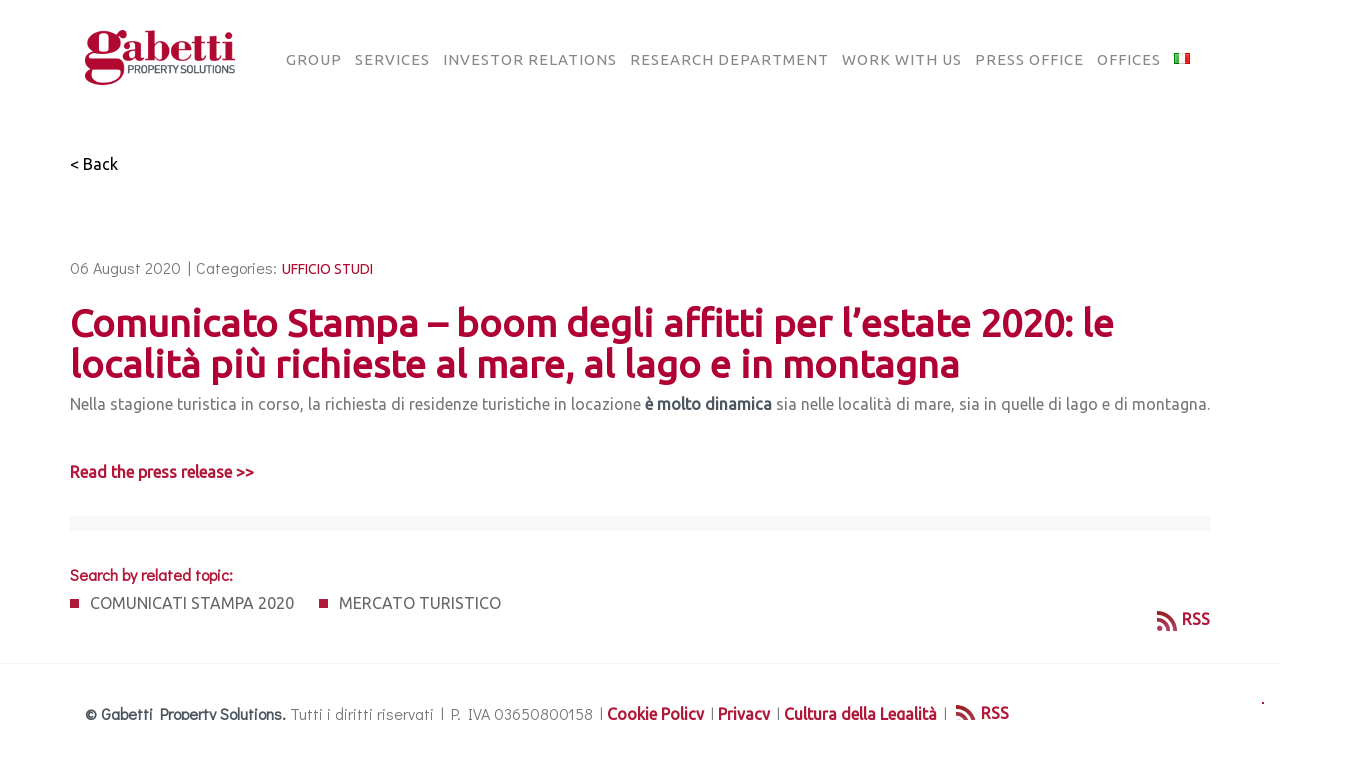

--- FILE ---
content_type: text/html; charset=UTF-8
request_url: https://www.gabettigroup.com/en/comunicati-stampa/comunicato-stampa-boom-degli-affitti-per-lestate-2020-le-localita-piu-richieste-al-mare-al-lago-e-in-montagna/
body_size: 27411
content:
<!DOCTYPE html>
<html class="no-js" lang="en-GB"> 
<head>
	<meta charset="UTF-8">
		<meta name="viewport" content="width=device-width, initial-scale=1.0, minimum-scale=1.0, maximum-scale=1.0, user-scalable=no">
    <meta name='robots' content='index, follow, max-image-preview:large, max-snippet:-1, max-video-preview:-1' />
	<style>img:is([sizes="auto" i], [sizes^="auto," i]) { contain-intrinsic-size: 3000px 1500px }</style>
	<link rel="alternate" href="https://www.gabettigroup.com/comunicati-stampa/comunicato-stampa-boom-degli-affitti-per-lestate-2020-le-localita-piu-richieste-al-mare-al-lago-e-in-montagna/" hreflang="it" />
<link rel="alternate" href="https://www.gabettigroup.com/en/comunicati-stampa/comunicato-stampa-boom-degli-affitti-per-lestate-2020-le-localita-piu-richieste-al-mare-al-lago-e-in-montagna/" hreflang="en" />

	<!-- This site is optimized with the Yoast SEO plugin v26.5 - https://yoast.com/wordpress/plugins/seo/ -->
	<title>Comunicato Stampa - boom degli affitti per l’estate 2020: le località più richieste al mare, al lago e in montagna - Gabetti Group</title>
	<link rel="canonical" href="https://www.gabettigroup.com/en/comunicati-stampa/comunicato-stampa-boom-degli-affitti-per-lestate-2020-le-localita-piu-richieste-al-mare-al-lago-e-in-montagna/" />
	<meta property="og:locale" content="en_GB" />
	<meta property="og:locale:alternate" content="it_IT" />
	<meta property="og:type" content="article" />
	<meta property="og:title" content="Comunicato Stampa - boom degli affitti per l’estate 2020: le località più richieste al mare, al lago e in montagna - Gabetti Group" />
	<meta property="og:description" content="Nella stagione turistica in corso, la richiesta di residenze turistiche in locazione è molto dinamica sia nelle località di mare, sia in quelle di lago e di montagna." />
	<meta property="og:url" content="https://www.gabettigroup.com/en/comunicati-stampa/comunicato-stampa-boom-degli-affitti-per-lestate-2020-le-localita-piu-richieste-al-mare-al-lago-e-in-montagna/" />
	<meta property="og:site_name" content="Gabetti Group" />
	<meta name="twitter:card" content="summary_large_image" />
	<script type="application/ld+json" class="yoast-schema-graph">{"@context":"https://schema.org","@graph":[{"@type":"WebPage","@id":"https://www.gabettigroup.com/en/comunicati-stampa/comunicato-stampa-boom-degli-affitti-per-lestate-2020-le-localita-piu-richieste-al-mare-al-lago-e-in-montagna/","url":"https://www.gabettigroup.com/en/comunicati-stampa/comunicato-stampa-boom-degli-affitti-per-lestate-2020-le-localita-piu-richieste-al-mare-al-lago-e-in-montagna/","name":"Comunicato Stampa - boom degli affitti per l’estate 2020: le località più richieste al mare, al lago e in montagna - Gabetti Group","isPartOf":{"@id":"https://www.gabettigroup.com/en/home/#website"},"datePublished":"2020-08-06T00:00:00+00:00","inLanguage":"en-GB","potentialAction":[{"@type":"ReadAction","target":["https://www.gabettigroup.com/en/comunicati-stampa/comunicato-stampa-boom-degli-affitti-per-lestate-2020-le-localita-piu-richieste-al-mare-al-lago-e-in-montagna/"]}]},{"@type":"WebSite","@id":"https://www.gabettigroup.com/en/home/#website","url":"https://www.gabettigroup.com/en/home/","name":"Gabetti Group","description":"Property Solutions","publisher":{"@id":"https://www.gabettigroup.com/en/home/#organization"},"potentialAction":[{"@type":"SearchAction","target":{"@type":"EntryPoint","urlTemplate":"https://www.gabettigroup.com/en/home/?s={search_term_string}"},"query-input":{"@type":"PropertyValueSpecification","valueRequired":true,"valueName":"search_term_string"}}],"inLanguage":"en-GB"},{"@type":"Organization","@id":"https://www.gabettigroup.com/en/home/#organization","name":"Gabetti Group","url":"https://www.gabettigroup.com/en/home/","logo":{"@type":"ImageObject","inLanguage":"en-GB","@id":"https://www.gabettigroup.com/en/home/#/schema/logo/image/","url":"https://www.gabettigroup.com/wp-content/uploads/2022/05/Gabetti-GPS-4.png","contentUrl":"https://www.gabettigroup.com/wp-content/uploads/2022/05/Gabetti-GPS-4.png","width":628,"height":330,"caption":"Gabetti Group"},"image":{"@id":"https://www.gabettigroup.com/en/home/#/schema/logo/image/"}}]}</script>
	<!-- / Yoast SEO plugin. -->


<link rel='dns-prefetch' href='//fonts.googleapis.com' />
<link rel='preconnect' href='https://fonts.gstatic.com' crossorigin />
<link rel="alternate" type="application/rss+xml" title="Gabetti Group &raquo; Feed" href="https://www.gabettigroup.com/en/feed/" />
<script type="text/javascript">
/* <![CDATA[ */
window._wpemojiSettings = {"baseUrl":"https:\/\/s.w.org\/images\/core\/emoji\/16.0.1\/72x72\/","ext":".png","svgUrl":"https:\/\/s.w.org\/images\/core\/emoji\/16.0.1\/svg\/","svgExt":".svg","source":{"concatemoji":"https:\/\/www.gabettigroup.com\/wp-includes\/js\/wp-emoji-release.min.js?ver=6.8.3"}};
/*! This file is auto-generated */
!function(s,n){var o,i,e;function c(e){try{var t={supportTests:e,timestamp:(new Date).valueOf()};sessionStorage.setItem(o,JSON.stringify(t))}catch(e){}}function p(e,t,n){e.clearRect(0,0,e.canvas.width,e.canvas.height),e.fillText(t,0,0);var t=new Uint32Array(e.getImageData(0,0,e.canvas.width,e.canvas.height).data),a=(e.clearRect(0,0,e.canvas.width,e.canvas.height),e.fillText(n,0,0),new Uint32Array(e.getImageData(0,0,e.canvas.width,e.canvas.height).data));return t.every(function(e,t){return e===a[t]})}function u(e,t){e.clearRect(0,0,e.canvas.width,e.canvas.height),e.fillText(t,0,0);for(var n=e.getImageData(16,16,1,1),a=0;a<n.data.length;a++)if(0!==n.data[a])return!1;return!0}function f(e,t,n,a){switch(t){case"flag":return n(e,"\ud83c\udff3\ufe0f\u200d\u26a7\ufe0f","\ud83c\udff3\ufe0f\u200b\u26a7\ufe0f")?!1:!n(e,"\ud83c\udde8\ud83c\uddf6","\ud83c\udde8\u200b\ud83c\uddf6")&&!n(e,"\ud83c\udff4\udb40\udc67\udb40\udc62\udb40\udc65\udb40\udc6e\udb40\udc67\udb40\udc7f","\ud83c\udff4\u200b\udb40\udc67\u200b\udb40\udc62\u200b\udb40\udc65\u200b\udb40\udc6e\u200b\udb40\udc67\u200b\udb40\udc7f");case"emoji":return!a(e,"\ud83e\udedf")}return!1}function g(e,t,n,a){var r="undefined"!=typeof WorkerGlobalScope&&self instanceof WorkerGlobalScope?new OffscreenCanvas(300,150):s.createElement("canvas"),o=r.getContext("2d",{willReadFrequently:!0}),i=(o.textBaseline="top",o.font="600 32px Arial",{});return e.forEach(function(e){i[e]=t(o,e,n,a)}),i}function t(e){var t=s.createElement("script");t.src=e,t.defer=!0,s.head.appendChild(t)}"undefined"!=typeof Promise&&(o="wpEmojiSettingsSupports",i=["flag","emoji"],n.supports={everything:!0,everythingExceptFlag:!0},e=new Promise(function(e){s.addEventListener("DOMContentLoaded",e,{once:!0})}),new Promise(function(t){var n=function(){try{var e=JSON.parse(sessionStorage.getItem(o));if("object"==typeof e&&"number"==typeof e.timestamp&&(new Date).valueOf()<e.timestamp+604800&&"object"==typeof e.supportTests)return e.supportTests}catch(e){}return null}();if(!n){if("undefined"!=typeof Worker&&"undefined"!=typeof OffscreenCanvas&&"undefined"!=typeof URL&&URL.createObjectURL&&"undefined"!=typeof Blob)try{var e="postMessage("+g.toString()+"("+[JSON.stringify(i),f.toString(),p.toString(),u.toString()].join(",")+"));",a=new Blob([e],{type:"text/javascript"}),r=new Worker(URL.createObjectURL(a),{name:"wpTestEmojiSupports"});return void(r.onmessage=function(e){c(n=e.data),r.terminate(),t(n)})}catch(e){}c(n=g(i,f,p,u))}t(n)}).then(function(e){for(var t in e)n.supports[t]=e[t],n.supports.everything=n.supports.everything&&n.supports[t],"flag"!==t&&(n.supports.everythingExceptFlag=n.supports.everythingExceptFlag&&n.supports[t]);n.supports.everythingExceptFlag=n.supports.everythingExceptFlag&&!n.supports.flag,n.DOMReady=!1,n.readyCallback=function(){n.DOMReady=!0}}).then(function(){return e}).then(function(){var e;n.supports.everything||(n.readyCallback(),(e=n.source||{}).concatemoji?t(e.concatemoji):e.wpemoji&&e.twemoji&&(t(e.twemoji),t(e.wpemoji)))}))}((window,document),window._wpemojiSettings);
/* ]]> */
</script>
<style id='wp-emoji-styles-inline-css' type='text/css'>

	img.wp-smiley, img.emoji {
		display: inline !important;
		border: none !important;
		box-shadow: none !important;
		height: 1em !important;
		width: 1em !important;
		margin: 0 0.07em !important;
		vertical-align: -0.1em !important;
		background: none !important;
		padding: 0 !important;
	}
</style>
<link rel='stylesheet' id='wp-block-library-css' href='https://www.gabettigroup.com/wp-includes/css/dist/block-library/style.min.css?ver=6.8.3' type='text/css' media='all' />
<style id='wp-block-library-theme-inline-css' type='text/css'>
.wp-block-audio :where(figcaption){color:#555;font-size:13px;text-align:center}.is-dark-theme .wp-block-audio :where(figcaption){color:#ffffffa6}.wp-block-audio{margin:0 0 1em}.wp-block-code{border:1px solid #ccc;border-radius:4px;font-family:Menlo,Consolas,monaco,monospace;padding:.8em 1em}.wp-block-embed :where(figcaption){color:#555;font-size:13px;text-align:center}.is-dark-theme .wp-block-embed :where(figcaption){color:#ffffffa6}.wp-block-embed{margin:0 0 1em}.blocks-gallery-caption{color:#555;font-size:13px;text-align:center}.is-dark-theme .blocks-gallery-caption{color:#ffffffa6}:root :where(.wp-block-image figcaption){color:#555;font-size:13px;text-align:center}.is-dark-theme :root :where(.wp-block-image figcaption){color:#ffffffa6}.wp-block-image{margin:0 0 1em}.wp-block-pullquote{border-bottom:4px solid;border-top:4px solid;color:currentColor;margin-bottom:1.75em}.wp-block-pullquote cite,.wp-block-pullquote footer,.wp-block-pullquote__citation{color:currentColor;font-size:.8125em;font-style:normal;text-transform:uppercase}.wp-block-quote{border-left:.25em solid;margin:0 0 1.75em;padding-left:1em}.wp-block-quote cite,.wp-block-quote footer{color:currentColor;font-size:.8125em;font-style:normal;position:relative}.wp-block-quote:where(.has-text-align-right){border-left:none;border-right:.25em solid;padding-left:0;padding-right:1em}.wp-block-quote:where(.has-text-align-center){border:none;padding-left:0}.wp-block-quote.is-large,.wp-block-quote.is-style-large,.wp-block-quote:where(.is-style-plain){border:none}.wp-block-search .wp-block-search__label{font-weight:700}.wp-block-search__button{border:1px solid #ccc;padding:.375em .625em}:where(.wp-block-group.has-background){padding:1.25em 2.375em}.wp-block-separator.has-css-opacity{opacity:.4}.wp-block-separator{border:none;border-bottom:2px solid;margin-left:auto;margin-right:auto}.wp-block-separator.has-alpha-channel-opacity{opacity:1}.wp-block-separator:not(.is-style-wide):not(.is-style-dots){width:100px}.wp-block-separator.has-background:not(.is-style-dots){border-bottom:none;height:1px}.wp-block-separator.has-background:not(.is-style-wide):not(.is-style-dots){height:2px}.wp-block-table{margin:0 0 1em}.wp-block-table td,.wp-block-table th{word-break:normal}.wp-block-table :where(figcaption){color:#555;font-size:13px;text-align:center}.is-dark-theme .wp-block-table :where(figcaption){color:#ffffffa6}.wp-block-video :where(figcaption){color:#555;font-size:13px;text-align:center}.is-dark-theme .wp-block-video :where(figcaption){color:#ffffffa6}.wp-block-video{margin:0 0 1em}:root :where(.wp-block-template-part.has-background){margin-bottom:0;margin-top:0;padding:1.25em 2.375em}
</style>
<style id='classic-theme-styles-inline-css' type='text/css'>
/*! This file is auto-generated */
.wp-block-button__link{color:#fff;background-color:#32373c;border-radius:9999px;box-shadow:none;text-decoration:none;padding:calc(.667em + 2px) calc(1.333em + 2px);font-size:1.125em}.wp-block-file__button{background:#32373c;color:#fff;text-decoration:none}
</style>
<style id='global-styles-inline-css' type='text/css'>
:root{--wp--preset--aspect-ratio--square: 1;--wp--preset--aspect-ratio--4-3: 4/3;--wp--preset--aspect-ratio--3-4: 3/4;--wp--preset--aspect-ratio--3-2: 3/2;--wp--preset--aspect-ratio--2-3: 2/3;--wp--preset--aspect-ratio--16-9: 16/9;--wp--preset--aspect-ratio--9-16: 9/16;--wp--preset--color--black: #000000;--wp--preset--color--cyan-bluish-gray: #abb8c3;--wp--preset--color--white: #ffffff;--wp--preset--color--pale-pink: #f78da7;--wp--preset--color--vivid-red: #cf2e2e;--wp--preset--color--luminous-vivid-orange: #ff6900;--wp--preset--color--luminous-vivid-amber: #fcb900;--wp--preset--color--light-green-cyan: #7bdcb5;--wp--preset--color--vivid-green-cyan: #00d084;--wp--preset--color--pale-cyan-blue: #8ed1fc;--wp--preset--color--vivid-cyan-blue: #0693e3;--wp--preset--color--vivid-purple: #9b51e0;--wp--preset--color--color-grey: #fafafa;--wp--preset--color--color-black: #000;--wp--preset--gradient--vivid-cyan-blue-to-vivid-purple: linear-gradient(135deg,rgba(6,147,227,1) 0%,rgb(155,81,224) 100%);--wp--preset--gradient--light-green-cyan-to-vivid-green-cyan: linear-gradient(135deg,rgb(122,220,180) 0%,rgb(0,208,130) 100%);--wp--preset--gradient--luminous-vivid-amber-to-luminous-vivid-orange: linear-gradient(135deg,rgba(252,185,0,1) 0%,rgba(255,105,0,1) 100%);--wp--preset--gradient--luminous-vivid-orange-to-vivid-red: linear-gradient(135deg,rgba(255,105,0,1) 0%,rgb(207,46,46) 100%);--wp--preset--gradient--very-light-gray-to-cyan-bluish-gray: linear-gradient(135deg,rgb(238,238,238) 0%,rgb(169,184,195) 100%);--wp--preset--gradient--cool-to-warm-spectrum: linear-gradient(135deg,rgb(74,234,220) 0%,rgb(151,120,209) 20%,rgb(207,42,186) 40%,rgb(238,44,130) 60%,rgb(251,105,98) 80%,rgb(254,248,76) 100%);--wp--preset--gradient--blush-light-purple: linear-gradient(135deg,rgb(255,206,236) 0%,rgb(152,150,240) 100%);--wp--preset--gradient--blush-bordeaux: linear-gradient(135deg,rgb(254,205,165) 0%,rgb(254,45,45) 50%,rgb(107,0,62) 100%);--wp--preset--gradient--luminous-dusk: linear-gradient(135deg,rgb(255,203,112) 0%,rgb(199,81,192) 50%,rgb(65,88,208) 100%);--wp--preset--gradient--pale-ocean: linear-gradient(135deg,rgb(255,245,203) 0%,rgb(182,227,212) 50%,rgb(51,167,181) 100%);--wp--preset--gradient--electric-grass: linear-gradient(135deg,rgb(202,248,128) 0%,rgb(113,206,126) 100%);--wp--preset--gradient--midnight: linear-gradient(135deg,rgb(2,3,129) 0%,rgb(40,116,252) 100%);--wp--preset--font-size--small: 11px;--wp--preset--font-size--medium: 20px;--wp--preset--font-size--large: 36px;--wp--preset--font-size--x-large: 42px;--wp--preset--font-size--normal: 12px;--wp--preset--font-size--huge: 49px;--wp--preset--spacing--20: 0.44rem;--wp--preset--spacing--30: 0.67rem;--wp--preset--spacing--40: 1rem;--wp--preset--spacing--50: 1.5rem;--wp--preset--spacing--60: 2.25rem;--wp--preset--spacing--70: 3.38rem;--wp--preset--spacing--80: 5.06rem;--wp--preset--shadow--natural: 6px 6px 9px rgba(0, 0, 0, 0.2);--wp--preset--shadow--deep: 12px 12px 50px rgba(0, 0, 0, 0.4);--wp--preset--shadow--sharp: 6px 6px 0px rgba(0, 0, 0, 0.2);--wp--preset--shadow--outlined: 6px 6px 0px -3px rgba(255, 255, 255, 1), 6px 6px rgba(0, 0, 0, 1);--wp--preset--shadow--crisp: 6px 6px 0px rgba(0, 0, 0, 1);}:where(.is-layout-flex){gap: 0.5em;}:where(.is-layout-grid){gap: 0.5em;}body .is-layout-flex{display: flex;}.is-layout-flex{flex-wrap: wrap;align-items: center;}.is-layout-flex > :is(*, div){margin: 0;}body .is-layout-grid{display: grid;}.is-layout-grid > :is(*, div){margin: 0;}:where(.wp-block-columns.is-layout-flex){gap: 2em;}:where(.wp-block-columns.is-layout-grid){gap: 2em;}:where(.wp-block-post-template.is-layout-flex){gap: 1.25em;}:where(.wp-block-post-template.is-layout-grid){gap: 1.25em;}.has-black-color{color: var(--wp--preset--color--black) !important;}.has-cyan-bluish-gray-color{color: var(--wp--preset--color--cyan-bluish-gray) !important;}.has-white-color{color: var(--wp--preset--color--white) !important;}.has-pale-pink-color{color: var(--wp--preset--color--pale-pink) !important;}.has-vivid-red-color{color: var(--wp--preset--color--vivid-red) !important;}.has-luminous-vivid-orange-color{color: var(--wp--preset--color--luminous-vivid-orange) !important;}.has-luminous-vivid-amber-color{color: var(--wp--preset--color--luminous-vivid-amber) !important;}.has-light-green-cyan-color{color: var(--wp--preset--color--light-green-cyan) !important;}.has-vivid-green-cyan-color{color: var(--wp--preset--color--vivid-green-cyan) !important;}.has-pale-cyan-blue-color{color: var(--wp--preset--color--pale-cyan-blue) !important;}.has-vivid-cyan-blue-color{color: var(--wp--preset--color--vivid-cyan-blue) !important;}.has-vivid-purple-color{color: var(--wp--preset--color--vivid-purple) !important;}.has-black-background-color{background-color: var(--wp--preset--color--black) !important;}.has-cyan-bluish-gray-background-color{background-color: var(--wp--preset--color--cyan-bluish-gray) !important;}.has-white-background-color{background-color: var(--wp--preset--color--white) !important;}.has-pale-pink-background-color{background-color: var(--wp--preset--color--pale-pink) !important;}.has-vivid-red-background-color{background-color: var(--wp--preset--color--vivid-red) !important;}.has-luminous-vivid-orange-background-color{background-color: var(--wp--preset--color--luminous-vivid-orange) !important;}.has-luminous-vivid-amber-background-color{background-color: var(--wp--preset--color--luminous-vivid-amber) !important;}.has-light-green-cyan-background-color{background-color: var(--wp--preset--color--light-green-cyan) !important;}.has-vivid-green-cyan-background-color{background-color: var(--wp--preset--color--vivid-green-cyan) !important;}.has-pale-cyan-blue-background-color{background-color: var(--wp--preset--color--pale-cyan-blue) !important;}.has-vivid-cyan-blue-background-color{background-color: var(--wp--preset--color--vivid-cyan-blue) !important;}.has-vivid-purple-background-color{background-color: var(--wp--preset--color--vivid-purple) !important;}.has-black-border-color{border-color: var(--wp--preset--color--black) !important;}.has-cyan-bluish-gray-border-color{border-color: var(--wp--preset--color--cyan-bluish-gray) !important;}.has-white-border-color{border-color: var(--wp--preset--color--white) !important;}.has-pale-pink-border-color{border-color: var(--wp--preset--color--pale-pink) !important;}.has-vivid-red-border-color{border-color: var(--wp--preset--color--vivid-red) !important;}.has-luminous-vivid-orange-border-color{border-color: var(--wp--preset--color--luminous-vivid-orange) !important;}.has-luminous-vivid-amber-border-color{border-color: var(--wp--preset--color--luminous-vivid-amber) !important;}.has-light-green-cyan-border-color{border-color: var(--wp--preset--color--light-green-cyan) !important;}.has-vivid-green-cyan-border-color{border-color: var(--wp--preset--color--vivid-green-cyan) !important;}.has-pale-cyan-blue-border-color{border-color: var(--wp--preset--color--pale-cyan-blue) !important;}.has-vivid-cyan-blue-border-color{border-color: var(--wp--preset--color--vivid-cyan-blue) !important;}.has-vivid-purple-border-color{border-color: var(--wp--preset--color--vivid-purple) !important;}.has-vivid-cyan-blue-to-vivid-purple-gradient-background{background: var(--wp--preset--gradient--vivid-cyan-blue-to-vivid-purple) !important;}.has-light-green-cyan-to-vivid-green-cyan-gradient-background{background: var(--wp--preset--gradient--light-green-cyan-to-vivid-green-cyan) !important;}.has-luminous-vivid-amber-to-luminous-vivid-orange-gradient-background{background: var(--wp--preset--gradient--luminous-vivid-amber-to-luminous-vivid-orange) !important;}.has-luminous-vivid-orange-to-vivid-red-gradient-background{background: var(--wp--preset--gradient--luminous-vivid-orange-to-vivid-red) !important;}.has-very-light-gray-to-cyan-bluish-gray-gradient-background{background: var(--wp--preset--gradient--very-light-gray-to-cyan-bluish-gray) !important;}.has-cool-to-warm-spectrum-gradient-background{background: var(--wp--preset--gradient--cool-to-warm-spectrum) !important;}.has-blush-light-purple-gradient-background{background: var(--wp--preset--gradient--blush-light-purple) !important;}.has-blush-bordeaux-gradient-background{background: var(--wp--preset--gradient--blush-bordeaux) !important;}.has-luminous-dusk-gradient-background{background: var(--wp--preset--gradient--luminous-dusk) !important;}.has-pale-ocean-gradient-background{background: var(--wp--preset--gradient--pale-ocean) !important;}.has-electric-grass-gradient-background{background: var(--wp--preset--gradient--electric-grass) !important;}.has-midnight-gradient-background{background: var(--wp--preset--gradient--midnight) !important;}.has-small-font-size{font-size: var(--wp--preset--font-size--small) !important;}.has-medium-font-size{font-size: var(--wp--preset--font-size--medium) !important;}.has-large-font-size{font-size: var(--wp--preset--font-size--large) !important;}.has-x-large-font-size{font-size: var(--wp--preset--font-size--x-large) !important;}
:where(.wp-block-post-template.is-layout-flex){gap: 1.25em;}:where(.wp-block-post-template.is-layout-grid){gap: 1.25em;}
:where(.wp-block-columns.is-layout-flex){gap: 2em;}:where(.wp-block-columns.is-layout-grid){gap: 2em;}
:root :where(.wp-block-pullquote){font-size: 1.5em;line-height: 1.6;}
</style>
<link rel='stylesheet' id='shared-files-css' href='https://www.gabettigroup.com/wp-content/plugins/shared-files-pro/dist/css/p.css?ver=1.7.56' type='text/css' media='all' />
<style id='shared-files-inline-css' type='text/css'>
@media (min-width: 768px) {.shared-files-main-elements-featured-image { flex: 0 0 150px; }}.shared-files-main-elements p { font-size: 15px; }.shared-files-categories ul.shared-files-categories-list li { background-image: url(/wp-content/uploads/2022/06/folder-icon_semplice.png); }.shared-files-main-elements * { font-family: "Ubuntu", sans-serif; }.shared-files-container .shared-files-main-file-list li { margin-bottom: 16px; } .shared-files-main-elements { background: #f7f7f7; padding: 20px 10px; border-radius: 10px; } .shared-files-main-file-list li { min-height: 180px; } .shared-files-2-cards-on-the-same-row .shared-files-main-file-list li { min-height: 180px; } .shared-files-3-cards-on-the-same-row .shared-files-main-file-list li { min-height: 180px; } .shared-files-4-cards-on-the-same-row .shared-files-main-file-list li { min-height: 180px; }  @media (max-width: 500px) { .shared-files-main-file-list li { min-height: 0; } }  @media (max-width: 500px) { .shared-files-2-cards-on-the-same-row .shared-files-main-file-list li { min-height: 0; } }  @media (max-width: 500px) { .shared-files-3-cards-on-the-same-row .shared-files-main-file-list li { min-height: 0; } }  @media (max-width: 500px) { .shared-files-4-cards-on-the-same-row .shared-files-main-file-list li { min-height: 0; } } 
</style>
<link rel='stylesheet' id='shared-files-basiclightbox-css' href='https://www.gabettigroup.com/wp-content/plugins/shared-files-pro/dist/basiclightbox/basicLightbox.min.css?ver=1.7.56' type='text/css' media='all' />
<link rel='stylesheet' id='shared-files-google-fonts-css' href='https://fonts.googleapis.com/css?family=Ubuntu&#038;display=swap&#038;ver=6.8.3' type='text/css' media='all' />
<link rel='stylesheet' id='contact-form-7-css' href='https://www.gabettigroup.com/wp-content/plugins/contact-form-7/includes/css/styles.css?ver=6.1.4' type='text/css' media='all' />
<link rel='stylesheet' id='searchandfilter-css' href='https://www.gabettigroup.com/wp-content/plugins/search-filter/style.css?ver=1' type='text/css' media='all' />
<link rel='stylesheet' id='ivory-search-styles-css' href='https://www.gabettigroup.com/wp-content/plugins/add-search-to-menu/public/css/ivory-search.min.css?ver=5.5.12' type='text/css' media='all' />
<link rel='stylesheet' id='bauen-child-style-css' href='https://www.gabettigroup.com/wp-content/themes/bauen-child/style.css?ver=1.0' type='text/css' media='all' />
<link rel='stylesheet' id='bauen-style-css' href='https://www.gabettigroup.com/wp-content/themes/bauen/style.css?ver=6.8.3' type='text/css' media='all' />
<link rel='stylesheet' id='bootstrap-css' href='https://www.gabettigroup.com/wp-content/themes/bauen/includes/css/plugins/bootstrap-min.css?ver=6.8.3' type='text/css' media='all' />
<link rel='stylesheet' id='owl-carousel-css' href='https://www.gabettigroup.com/wp-content/themes/bauen/includes/css/plugins/owl-carousel-min.css?ver=6.8.3' type='text/css' media='all' />
<link rel='stylesheet' id='owl-theme-default-css' href='https://www.gabettigroup.com/wp-content/themes/bauen/includes/css/plugins/owl-theme-default-min.css?ver=6.8.3' type='text/css' media='all' />
<link rel='stylesheet' id='animate-css' href='https://www.gabettigroup.com/wp-content/themes/bauen/includes/css/plugins/animate-min.css?ver=6.8.3' type='text/css' media='all' />
<link rel='stylesheet' id='themify-icons-css' href='https://www.gabettigroup.com/wp-content/themes/bauen/includes/css/plugins/themify-icons.css?ver=6.8.3' type='text/css' media='all' />
<link rel='stylesheet' id='helper-css' href='https://www.gabettigroup.com/wp-content/themes/bauen/includes/css/plugins/helper.css?ver=6.8.3' type='text/css' media='all' />
<link rel='stylesheet' id='magnific-popup-css' href='https://www.gabettigroup.com/wp-content/themes/bauen/includes/css/plugins/magnific-popup.css?ver=6.8.3' type='text/css' media='all' />
<link rel='stylesheet' id='YouTubePopUp-css' href='https://www.gabettigroup.com/wp-content/themes/bauen/includes/css/plugins/YouTubePopUp.css?ver=6.8.3' type='text/css' media='all' />
<link rel='stylesheet' id='fontawesome-pro-css' href='https://www.gabettigroup.com/wp-content/themes/bauen/includes/css/fontawesome-pro.css?ver=6.8.3' type='text/css' media='all' />
<link rel='stylesheet' id='bauen-map-css' href='https://www.gabettigroup.com/wp-content/themes/bauen/includes/css/map.css?ver=6.8.3' type='text/css' media='all' />
<link rel='stylesheet' id='bauen-main-style-css' href='https://www.gabettigroup.com/wp-content/themes/bauen/includes/css/bauen-main-style.css?ver=6.8.3' type='text/css' media='all' />
<link rel='stylesheet' id='bauen-logo-img-style-css' href='https://www.gabettigroup.com/wp-content/themes/bauen/includes/css/logo-img-style.css?ver=6.8.3' type='text/css' media='all' />
<link rel='stylesheet' id='bauen_fonts-css' href='//fonts.googleapis.com/css?family=Didact+Gothic%7COswald%3A200%2C300%2C400%2C500%2C600%2C700&#038;display=swap&#038;ver=1.0.0' type='text/css' media='all' />
<link rel='stylesheet' id='tablepress-default-css' href='https://www.gabettigroup.com/wp-content/plugins/tablepress/css/build/default.css?ver=3.2.5' type='text/css' media='all' />
<link rel="preload" as="style" href="https://fonts.googleapis.com/css?family=Ubuntu&#038;display=swap&#038;ver=1705056317" /><link rel="stylesheet" href="https://fonts.googleapis.com/css?family=Ubuntu&#038;display=swap&#038;ver=1705056317" media="print" onload="this.media='all'"><noscript><link rel="stylesheet" href="https://fonts.googleapis.com/css?family=Ubuntu&#038;display=swap&#038;ver=1705056317" /></noscript><script type="text/javascript" src="https://www.gabettigroup.com/wp-includes/js/jquery/jquery.min.js?ver=3.7.1" id="jquery-core-js"></script>
<script type="text/javascript" src="https://www.gabettigroup.com/wp-includes/js/jquery/jquery-migrate.min.js?ver=3.4.1" id="jquery-migrate-js"></script>
<script type="text/javascript" src="https://www.gabettigroup.com/wp-content/plugins/shared-files-pro/dist/js/p.js?ver=1.7.56" id="shared-files-js"></script>
<script type="text/javascript" id="shared-files-js-after">
/* <![CDATA[ */
jQuery(document).ready(function($) {
      if (typeof ajaxurl === 'undefined') {
        ajaxurl = 'https://www.gabettigroup.com/wp-admin/admin-ajax.php'; // get ajaxurl
      }
      });
/* ]]> */
</script>
<script type="text/javascript" src="https://www.gabettigroup.com/wp-content/plugins/shared-files-pro/dist/basiclightbox/basicLightbox.min.js?ver=1.7.56" id="shared-files-basiclightbox-js"></script>
<script></script><link rel="https://api.w.org/" href="https://www.gabettigroup.com/wp-json/" /><link rel="EditURI" type="application/rsd+xml" title="RSD" href="https://www.gabettigroup.com/xmlrpc.php?rsd" />
<link rel='shortlink' href='https://www.gabettigroup.com/?p=8572' />
<link rel="alternate" title="oEmbed (JSON)" type="application/json+oembed" href="https://www.gabettigroup.com/wp-json/oembed/1.0/embed?url=https%3A%2F%2Fwww.gabettigroup.com%2Fen%2Fcomunicati-stampa%2Fcomunicato-stampa-boom-degli-affitti-per-lestate-2020-le-localita-piu-richieste-al-mare-al-lago-e-in-montagna%2F" />
<link rel="alternate" title="oEmbed (XML)" type="text/xml+oembed" href="https://www.gabettigroup.com/wp-json/oembed/1.0/embed?url=https%3A%2F%2Fwww.gabettigroup.com%2Fen%2Fcomunicati-stampa%2Fcomunicato-stampa-boom-degli-affitti-per-lestate-2020-le-localita-piu-richieste-al-mare-al-lago-e-in-montagna%2F&#038;format=xml" />
<meta name="generator" content="Redux 4.5.9" /><!-- start Simple Custom CSS and JS -->
<script type="text/javascript">
jQuery(document).ready(function( $ ){
    $("body").on("click", evt => {
		if($(evt.target).attr("id") == "cn-more-info") {
			window.bannerManager.showPrivacyDisclaimer();
			$("#cookie-notice").addClass("hidden");
		}	
	});
});
</script>
<!-- end Simple Custom CSS and JS -->
<!-- start Simple Custom CSS and JS -->
<script type="text/javascript" src="https://www.gabettigroup.com/wp-content/themes/bauen-child/cookie-manager/banner-manager.js"></script>
<script type="text/javascript" src="https://www.gabettigroup.com/wp-content/themes/bauen-child/cookie-manager/cookie-manager.js"></script>
<script type="text/javascript" src="https://www.gabettigroup.com/wp-content/themes/bauen-child/cookie-manager/html-manager.js"></script>
<script type="text/javascript" src="https://www.gabettigroup.com/wp-content/themes/bauen-child/cookie-manager/js.cookie-2.2.1.min.js"></script>
<!--<script type="text/javascript" src="https://www.gabettigroup.com/wp-content/themes/bauen-child/cookie-manager/cookie-manager.min.js"></script>-->
<script type="text/javascript" src="https://www.gabettigroup.com/wp-content/themes/bauen-child/cookie-manager/page-manager.js"></script>
<script type="text/javascript" src="https://www.gabettigroup.com/wp-content/themes/bauen-child/cookie-manager/privacy-app.js"></script>
<script type="text/javascript" src="https://www.gabettigroup.com/wp-content/themes/bauen-child/cookie-manager/privacy-manager.js"></script><!-- end Simple Custom CSS and JS -->
<!-- start Simple Custom CSS and JS -->
<style type="text/css">
.reveal-overlay {
    position: fixed;
    top: 0;
    right: 0;
    bottom: 0;
    left: 0;
    z-index: 1005;
    display: none;
    background-color: rgba(10, 10, 10, 0.45);
    overflow-y: scroll;
    z-index:10000;
}
.reveal--cookies {
    top: 20px !important;
}
@media print, screen and (min-width: 64em) {
.reveal--cookies, .reveal--info, .reveal--maps, .reveal--search-map, .reveal--limit-reached {
    background-color: transparent;
    border: 0;
    margin-bottom: 100px;
}
}
@media print, screen and (min-width: 64em){
.reveal--cookies, .reveal--info, .reveal--maps, .reveal--search-map, .reveal--limit-reached {
    padding: 0 15px;
}
}

.reveal--cookies, .reveal--info, .reveal--maps, .reveal--search-map, .reveal--limit-reached {
    width: 100%;
    padding: 0;
    background-color: #fbfaf5;
}
/*
@media print, screen and (min-width: 40em) {
.reveal {
    width: 600px;
    max-width: 90rem;
}*/
}
@media print, screen and (min-width: 40em){
.reveal {
    min-height: 0;
}
	
.reveal {
    z-index: 1006;
    -webkit-backface-visibility: hidden;
    backface-visibility: hidden;
    display: block;
    padding: 0.5rem;
    border: 1px solid #9b9b9b;
    border-radius: 0;
    background-color: #fff;
    position: relative;
    top: 100px;
    margin-right: auto;
    margin-left: auto;
    overflow-y: auto;
}
	}

@media print, screen and (min-width: 40em) {
.reveal, .reveal.tiny, .reveal.small, .reveal.large {
    right: auto;
    left: auto;
    margin: 0 auto;
}
}
@media print, screen and (min-width: 40em){
.reveal--cookies .reveal__content, .reveal--info .reveal__content, .reveal--maps .reveal__content {
    padding: 40px;
}
}
@media print, screen and (min-width: 64em){
.reveal--cookies .reveal__content, .reveal--info .reveal__content, .reveal--maps .reveal__content, .reveal--search-map .reveal__content, .reveal--limit-reached .reveal__content {
    background-color: #fff;
    padding: 0;
}
}
.reveal--cookies .reveal__content, .reveal--info .reveal__content, .reveal--maps .reveal__content, .reveal--search-map .reveal__content, .reveal--limit-reached .reveal__content {
    padding: 15px;
}
.reveal > :last-child {
    margin-bottom: 0;
}
.switch input ~ .switch-paddle .switch-active.not-enabled, .switch input:checked ~ .switch-paddle .switch-active.enabled, .switch input ~ .switch-paddle .switch-inactive.enabled, .switch input:checked ~ .switch-paddle .switch-inactive.not-enabled {
    display: block;
}

.switch .switch-inactive.enabled, .switch input:checked ~ .switch-paddle .switch-active {
    color: white;
}
.switch input ~ .switch-paddle .switch-active.enabled, .switch input:checked ~ .switch-paddle .switch-active.not-enabled, .switch input ~ .switch-paddle .switch-inactive.not-enabled, .switch input:checked ~ .switch-paddle .switch-inactive.enabled {
    display: none;
}
.switch input:checked ~ .switch-paddle .switch-active {
    color: #e22207;
}
input:checked + label > .switch-active {
    display: block;
}
.switch .switch-active, .switch .switch-inactive {
    z-index: 9;
    width: 50%;
    display: block;
    text-align: center;
}
.switch .switch-active {
    left: 0;
    color: #fff;
}
.switch-active {
    left: 8%;
    display: none;
}
.switch-active, .switch-inactive {
    position: absolute;
    top: 50%;
    -webkit-transform: translateY(-50%);
    transform: translateY(-50%);
}
*, *::before, *::after {
    -webkit-box-sizing: inherit;
    box-sizing: inherit;
}

#btnSaveConfigure{
	border: 0;
    padding: 5px 20px 5px 20px;
    border-radius: 4px;
    font-size: 15px;
    float: right;
    margin: 0 10px 15px 10px;
    background: #b00134;
    color: #fff;
}
.reveal table {
	float: none;
}
.switch-inactive, .switch-active {
	display: none !important;
}</style>
<!-- end Simple Custom CSS and JS -->
<!-- start Simple Custom CSS and JS -->
<style type="text/css">
/* ------------------------------------------------------------------------------------------------------------------ INIZIO STRUTTURALI IMPORTANTI */
/* ------------------------------------------------------------------------------------------------------------------ FINE STRUTTURALI IMPORTANTI */

/* ------------------------------------------------------------------------------------------------------------------ INIZIO FONT */
/* ------------------------------------------------------------------------------------------------------------------ FINE FONT */

/* ------------------------------------------------------------------------------------------------------------------ INIZIO HEADER */
/* ------------------------------------------------------------------------------------------------------------------ FINE HEADER */

/* ------------------------------------------------------------------------------------------------------------------ INIZIO CORPO PAGINA */
h3.shared-files-group-title {
    font-size: 12px;
    background: #f7f7f7;
    display: inline-block;
    padding: 0 15px 0 15px;
    color: #000;
}
ul.shared-files-categories-list li {
    float: left;
    margin-right: 5%;
}
.shared-files-main-elements a.shared-files-download-button {
    border: 0;
    background: #b00134;
    text-transform: uppercase;
    border-radius: 0;
    display: inline-block;
    text-underline-offset: 0;
    color: #fff;
    padding: 13px 30px;
    margin: 0;
    position: relative;
    font-size: 16px;
    letter-spacing: 3px;
    font-weight: 500;
    font-family: Ubuntu;
}
.shared-files-3-cards-on-the-same-row .shared-files-main-file-list li .shared-files-main-elements {
    border-radius: 0;
    min-height: 240px;
}
span.shared-files-file-title {
    min-height: 90px;
}
.shared-files-main-elements a.shared-files-download-button:hover {
    text-decoration: none;
    background: #c1c1c1;
}
.shared-files-main-elements a.shared-files-preview-button {
    border: 0;
    color: #ffffff;
    padding: 5px 5px 5px 9px;
    margin: 0;
    background: #a3a3a3;
    text-transform: uppercase;
    font-size: 12px;
    border-radius: 0;
    text-decoration: none!important;
    text-underline-offset: 0;
    letter-spacing: 3px;
    font-weight: 500;
    font-family: Ubuntu;
}
.shared-files-main-elements a.shared-files-preview-button:hover  {
    text-decoration: none;
    background: #c1c1c1;
}
.shared-files-search>ul>li .shared-file-size {
    background: #fff;
    border: 0;
    border-bottom: 3px solid #b00134;
    padding: 5px 9px 2px 8px;
    font-size: 14px;
    margin-left: 0;
    margin-right: 8px;
    border-radius: 0;
    color: #000;
    display: inline-block;
}
.shared-files-search>ul>li span.shared-files-file-title {
    font-weight: 100;
	line-height: 19px;
}
.area-ricerca-pdf {
    background: #e6e6e6!important;
    padding: 20px 40px !important;
    margin-bottom: 25px !important;
}
h3:not(.bogus-class).shared-files-group-title {
    margin-left: 15px;
}
input.shared-files-search-files-input.shared-files-search-files {
    width: 250px !important;
    float: left;
    margin-right: 15px;
    margin-left: 10px;
}
select#sf_category {
    border-radius: 0;
    border-color: #bbb;
    font-family: 'Ubuntu';
    padding: 2px 5px 2px 12px;
    color: #5a5a5a;
    font-size: 15px;
}
select#sf_tag {
    border-radius: 0;
    border-color: #bbb;
    font-family: 'Ubuntu';
    padding: 2px 5px 2px 12px;
    color: #5a5a5a;
    font-size: 15px;
}
.shared-files-3-cards-on-the-same-row .shared-files-main-file-list li {
    width: 32%;
}
.shared-files-tags-container {
    margin-left: -55px;
}
/* ------------------------------------------------------------------------------------------------------------------ FINE CORPO PAGINA */

/* ------------------------------------------------------------------------------------------------------------------ INIZIO FOOTER */
/* ------------------------------------------------------------------------------------------------------------------ FINE FOOTER */

/* ************************************************************************ */
/* ------------------------------------------------------------------------------------------------------------------ RESPONSIVE */
/* ************************************************************************ */

/* ------------------------------------------------------------------------------------------------------ DESKTOP - FULL RESOLUTION (orig. 1920)*/
@media only screen and (min-width : 1921px) {
}

/* ------------------------------------------------------------------------------------------------------------------ DESKTOP - STANDARD (orig. 1459)*/
@media only screen and (min-width : 1681px) and  (max-width : 1920px) {
}


/* ------------------------------------------------------------------------------------------------------------------ DESKTOP - VECCHI (orig. 1680)*/
@media only screen and (min-width : 1478px) and (max-width : 1680px) {	
}

/* ------------------------------------------------------------------------------------------------------ DESKTOP - VECCHI PORTATILI (orig. 1459)*/
@media only screen and (min-width : 1356px) and (max-width : 1477px) {
}

/* ------------------------------------------------------------------------------------------------------------------ DESKTOP - PORTATILI */
@media only screen and (min-width : 1200px) and (max-width : 1355px) {
}

/* ------------------------------------------------------------------------------------------------------------------ TABLET LANDSCAPE */
@media only screen and (min-width : 993px) and (max-width : 1199px) {
}

/* ------------------------------------------------------------------------------------------------------------------ TABLET PORTRAIT */
@media only screen and (min-width : 768px) and (max-width : 992px) {
}

/* ------------------------------------------------------------------------------------------------------ MOBILE LANDSCAPE + MOBILE HD FULL GRANDI */
@media only screen and (min-width : 401px) and (max-width : 767px) {
.shared-files-container .shared-files-main-file-list li {
    margin-bottom: 15px;
}
.searchandfilter li {
    width: 100%;
}	
}

/* ------------------------------------------------------------------------------------------------------------------ MOBILE PORTRAIT */
@media only screen and (max-width : 400px) {
.shared-files-container .shared-files-main-file-list li {
    margin-bottom: 15px;
}
.searchandfilter li {
    width: 100%;
}	
}


</style>
<!-- end Simple Custom CSS and JS -->
<!-- start Simple Custom CSS and JS -->
<style type="text/css">
span#cn-close-notice {
    top: 15px;
    background-color: #f7f7f7;
    padding: 11px 15px;
    border-radius: 3px;
}
.cn-close-icon:before, .cn-close-icon:after {
    background-color: #000000;
}
span#cn-notice-text {
    text-align: left;
    width: 95%;
}
span#cn-notice-buttons {
    text-align: right;
    display: block;
}
span#cn-notice-buttons #cn-accept-cookie {
    background-color: #f7f7f7;
    padding: 5px 15px;
    border-radius: 3px;
}
span#cn-notice-buttons  a#cn-more-info {
    background-color: #f7f7f7;
    padding: 5px 15px;
    border-radius: 3px;
}
div#cookie-notice {
    background-color: #8d8d8d9e !important;
}
.cookie-notice-visible:after {
    background: #0000003b;
    content: 'ciao';
    color: #fff0;
    height: 100vh;
    width: 100%;
    display: grid;
}
.cookie-notice-container {
    background: #fff;
}</style>
<!-- end Simple Custom CSS and JS -->
<!-- FAVHERO FAVICON START --><!-- For iPad with high-resolution Retina display running iOS ≥ 7: --><link rel="apple-touch-icon-precomposed" sizes="152x152" href="https://www.gabettigroup.com/wp-content/uploads/2022/09/favicon-152.png"><!-- Standard: --><link rel="icon" sizes="152x152" href="https://www.gabettigroup.com/wp-content/uploads/2022/09/favicon-152.png"><meta name="msapplication-TileColor" content="#FFFFFF"><meta name="msapplication-TileImage" content="https://www.gabettigroup.com/wp-content/uploads/2022/09/favicon-144.png"><!-- For iPad with high-resolution Retina display running iOS ≤ 6: --><link rel="apple-touch-icon-precomposed" sizes="144x144" href="https://www.gabettigroup.com/wp-content/uploads/2022/09/favicon-144.png"><!-- For iPhone with high-resolution Retina display running iOS ≥ 7: --><link rel="apple-touch-icon-precomposed" sizes="120x120" href="https://www.gabettigroup.com/wp-content/uploads/2022/09/favicon-120.png"><!-- For first- and second-generation iPad: --><link rel="apple-touch-icon-precomposed" sizes="72x72" href="https://www.gabettigroup.com/wp-content/uploads/2022/09/favicon-72.png"><!-- For non-Retina iPhone, iPod Touch, and Android 2.1+ devices: --><link rel="apple-touch-icon-precomposed" href="https://www.gabettigroup.com/wp-content/uploads/2022/09/favicon-57.png"><!-- FAVHERO FAVICON END --><meta name="generator" content="Powered by WPBakery Page Builder - drag and drop page builder for WordPress."/>
<meta name="generator" content="Powered by Slider Revolution 6.5.24 - responsive, Mobile-Friendly Slider Plugin for WordPress with comfortable drag and drop interface." />
<script>function setREVStartSize(e){
			//window.requestAnimationFrame(function() {
				window.RSIW = window.RSIW===undefined ? window.innerWidth : window.RSIW;
				window.RSIH = window.RSIH===undefined ? window.innerHeight : window.RSIH;
				try {
					var pw = document.getElementById(e.c).parentNode.offsetWidth,
						newh;
					pw = pw===0 || isNaN(pw) || (e.l=="fullwidth" || e.layout=="fullwidth") ? window.RSIW : pw;
					e.tabw = e.tabw===undefined ? 0 : parseInt(e.tabw);
					e.thumbw = e.thumbw===undefined ? 0 : parseInt(e.thumbw);
					e.tabh = e.tabh===undefined ? 0 : parseInt(e.tabh);
					e.thumbh = e.thumbh===undefined ? 0 : parseInt(e.thumbh);
					e.tabhide = e.tabhide===undefined ? 0 : parseInt(e.tabhide);
					e.thumbhide = e.thumbhide===undefined ? 0 : parseInt(e.thumbhide);
					e.mh = e.mh===undefined || e.mh=="" || e.mh==="auto" ? 0 : parseInt(e.mh,0);
					if(e.layout==="fullscreen" || e.l==="fullscreen")
						newh = Math.max(e.mh,window.RSIH);
					else{
						e.gw = Array.isArray(e.gw) ? e.gw : [e.gw];
						for (var i in e.rl) if (e.gw[i]===undefined || e.gw[i]===0) e.gw[i] = e.gw[i-1];
						e.gh = e.el===undefined || e.el==="" || (Array.isArray(e.el) && e.el.length==0)? e.gh : e.el;
						e.gh = Array.isArray(e.gh) ? e.gh : [e.gh];
						for (var i in e.rl) if (e.gh[i]===undefined || e.gh[i]===0) e.gh[i] = e.gh[i-1];
											
						var nl = new Array(e.rl.length),
							ix = 0,
							sl;
						e.tabw = e.tabhide>=pw ? 0 : e.tabw;
						e.thumbw = e.thumbhide>=pw ? 0 : e.thumbw;
						e.tabh = e.tabhide>=pw ? 0 : e.tabh;
						e.thumbh = e.thumbhide>=pw ? 0 : e.thumbh;
						for (var i in e.rl) nl[i] = e.rl[i]<window.RSIW ? 0 : e.rl[i];
						sl = nl[0];
						for (var i in nl) if (sl>nl[i] && nl[i]>0) { sl = nl[i]; ix=i;}
						var m = pw>(e.gw[ix]+e.tabw+e.thumbw) ? 1 : (pw-(e.tabw+e.thumbw)) / (e.gw[ix]);
						newh =  (e.gh[ix] * m) + (e.tabh + e.thumbh);
					}
					var el = document.getElementById(e.c);
					if (el!==null && el) el.style.height = newh+"px";
					el = document.getElementById(e.c+"_wrapper");
					if (el!==null && el) {
						el.style.height = newh+"px";
						el.style.display = "block";
					}
				} catch(e){
					console.log("Failure at Presize of Slider:" + e)
				}
			//});
		  };</script>
<style id="bauen-dynamic-css" title="dynamic-css" class="redux-options-output">img.logo-img, .bauen-header .bauen-logo img.logo-img, #bauen-aside .bauen-logo img.logo-img, div.logo{width:150px;}{width:80px;}body{font-family:Ubuntu;font-weight:normal;font-style:normal;}body h1{font-family:Ubuntu;font-weight:normal;font-style:normal;color:#b00134;}body h2{font-family:Ubuntu;font-weight:normal;font-style:normal;color:#b00134;}body h3{font-family:Ubuntu;font-weight:normal;font-style:normal;color:#b00134;}body h4{font-family:Ubuntu;font-weight:normal;font-style:normal;color:#b00134;}body h5{font-family:Ubuntu;font-weight:normal;font-style:normal;color:#b00134;}body h6{font-family:Ubuntu;font-weight:normal;font-style:normal;color:#b00134;}body .section-title{font-family:Ubuntu;font-weight:normal;font-style:normal;}body .section-title span{font-family:Ubuntu;font-weight:normal;font-style:normal;}body p{font-family:Ubuntu;font-weight:normal;font-style:normal;}a{font-family:Ubuntu;font-weight:normal;font-style:normal;color:#b00134;}a:focus, a:hover{font-family:Ubuntu;font-weight:normal;font-style:normal;}body .butn-light a, [data-overlay-dark] span{font-family:Ubuntu;font-weight:normal;font-style:normal;}body .butn-dark a, body .butn-dark a:after, body .butn-dark a span,  body input[type="submit"], body input[type="reset"], body input[type="button"], body button{font-family:Ubuntu;font-weight:normal;font-style:normal;}body .bauen-blog2 .content .cont .more{font-family:Ubuntu;font-weight:normal;font-style:normal;}body .bauen-blog2 .content .cont .more:hover{font-family:Ubuntu;font-weight:normal;font-style:normal;}body.light-version .navbar .navbar-nav .nav-link, body.light-version .navbar .navbar-nav.-white .nav-link.nav-color, body.light-version .navbar .navbar-nav .nav-link.nav-color, body.light-version .navbar .navbar-nav.-black .nav-link.nav-color, body.dark-version .navbar .navbar-nav .nav-link, body.dark-version .navbar .navbar-nav.-white .nav-link.nav-color, body.dark-version .navbar .navbar-nav .nav-link.nav-color, body.dark-version .navbar .navbar-nav.-black .nav-link.nav-color{font-family:Ubuntu;font-weight:normal;font-style:normal;}body.light-version .navbar .navbar-nav .nav-link:hover, body.light-version .navbar .navbar-nav.-white .nav-link.nav-color:hover, body.light-version .navbar .navbar-nav .nav-link.nav-color:hover, body.light-version .navbar .navbar-nav.-black .nav-link.nav-color:hover, body.light-version .navbar .navbar-nav.-white .current-menu-parent > a.nav-link.nav-color,
							body.light-version .navbar .navbar-nav.-white .current-page-ancestor > a.nav-link.nav-color,
							body.light-version .navbar .navbar-nav.-white .current-menu-parent > .nav-link.nav-color,
							body.light-version .navbar .navbar-nav.-white .current-menu-item > a.nav-link.nav-color,
							body.light-version .navbar .navbar-nav.-black .current-menu-parent > a.nav-link.nav-color,
							body.light-version .navbar .navbar-nav.-black .current-page-ancestor > a.nav-link.nav-color,
							body.light-version .navbar .navbar-nav.-black .current-menu-parent > .nav-link.nav-color,
							body.light-version .navbar .navbar-nav.-black .current-menu-item > a.nav-link.nav-color, body.dark-version .navbar .navbar-nav .nav-link:hover, body.dark-version .navbar .navbar-nav.-white .nav-link.nav-color:hover, body.dark-version .navbar .navbar-nav .nav-link.nav-color:hover, body.dark-version .navbar .navbar-nav.-black .nav-link.nav-color:hover, body.dark-version .navbar .navbar-nav.-white .current-menu-parent > a.nav-link.nav-color,
							body.dark-version .navbar .navbar-nav.-white .current-page-ancestor > a.nav-link.nav-color,
							body.dark-version .navbar .navbar-nav.-white .current-menu-parent > .nav-link.nav-color,
							body.dark-version .navbar .navbar-nav.-white .current-menu-item > a.nav-link.nav-color,
							body.dark-version .navbar .navbar-nav.-black .current-menu-parent > a.nav-link.nav-color,
							body.dark-version .navbar .navbar-nav.-black .current-page-ancestor > a.nav-link.nav-color,
							body.dark-version .navbar .navbar-nav.-black .current-menu-parent > .nav-link.nav-color,
							body.dark-version .navbar .navbar-nav.-black .current-menu-item > a.nav-link.nav-color, body.dark-version .navbar .navbar-nav.-dark .active, body.light-version .navbar .navbar-nav.-dark .active,  body.dark-version .navbar .navbar-nav.-white .active, body.light-version .navbar .navbar-nav.-white .active{font-family:Ubuntu;font-weight:normal;font-style:normal;}body .bauen-menu>ul>li>a{font-family:Ubuntu;font-weight:normal;font-style:normal;}body.dark-version .bauen-menu>ul>li:hover>a, body.dark-version .bauen-menu .current-menu-parent > a,
							body.dark-version .bauen-menu .current-page-ancestor > a,
							body.dark-version .bauen-menu .current-menu-parent > span,
							body.dark-version .bauen-menu .current-menu-item > a, body.dark-version .bauen-menu ul li:hover > a, body.dark-version .bauen-menu ul li.open > a, body.dark-version .bauen-menu ul li.active > a, body.light-version .bauen-menu>ul>li:hover>a, body.light-version .bauen-menu .current-menu-parent > a,
							body.light-version .bauen-menu .current-page-ancestor > a,
							body.light-version .bauen-menu .current-menu-parent > span,
							body.light-version .bauen-menu .current-menu-item > a, body.light-version .bauen-menu ul li:hover > a, body.light-version .bauen-menu ul li.open > a, body.light-version .bauen-menu ul li.active > a {font-family:Ubuntu;font-weight:normal;font-style:normal;}#bauen-aside.if-call-black .bauen-main-menu>ul>li>a, #bauen-aside.if-call-white .bauen-main-menu>ul>li>a{font-family:Ubuntu;font-weight:normal;font-style:normal;}body.light-version #bauen-aside .bauen-main-menu > ul > li > a:hover, body.light-version #bauen-aside .bauen-main-menu > ul > li.active > a, body.light-version #bauen-aside .bauen-main-menu>ul>li.open>a, body.light-version #bauen-aside.if-call-white .bauen-main-menu .current-menu-parent > a,
							body.light-version #bauen-aside.if-call-white .bauen-main-menu .current-page-ancestor > a,
							body.light-version #bauen-aside.if-call-white .bauen-main-menu .current-menu-parent > span,
							body.light-version #bauen-aside.if-call-white .bauen-main-menu .current-menu-item > a,
							body.light-version #bauen-aside.if-call-black .bauen-main-menu .current-menu-parent > a,
							body.light-version #bauen-aside.if-call-black .bauen-main-menu .current-page-ancestor > a,
							body.light-version #bauen-aside.if-call-black .bauen-main-menu .current-menu-parent > span,
							body.light-version #bauen-aside.if-call-black .bauen-main-menu .current-menu-item > a, body.light-version #bauen-aside.if-call-white .bauen-main-menu>ul>li>a.nav-link.active,
							body.light-version #bauen-aside.if-call-black .bauen-main-menu>ul>li>a.nav-link.active,  body.dark-version #bauen-aside .bauen-main-menu > ul > li > a:hover, body.dark-version #bauen-aside .bauen-main-menu > ul > li.active > a, body.dark-version #bauen-aside .bauen-main-menu>ul>li.open>a, body.dark-version #bauen-aside.if-call-white .bauen-main-menu .current-menu-parent > a,
							body.dark-version #bauen-aside.if-call-white .bauen-main-menu .current-page-ancestor > a,
							body.dark-version #bauen-aside.if-call-white .bauen-main-menu .current-menu-parent > span,
							body.dark-version #bauen-aside.if-call-white .bauen-main-menu .current-menu-item > a,
							body.dark-version #bauen-aside.if-call-black .bauen-main-menu .current-menu-parent > a,
							body.dark-version #bauen-aside.if-call-black .bauen-main-menu .current-page-ancestor > a,
							body.dark-version #bauen-aside.if-call-black .bauen-main-menu .current-menu-parent > span,
							body.dark-version #bauen-aside.if-call-black .bauen-main-menu .current-menu-item > a, body.dark-version #bauen-aside.if-call-white .bauen-main-menu>ul>li>a.nav-link.active,
							body.dark-version #bauen-aside.if-call-black .bauen-main-menu>ul>li>a.nav-link.active{font-family:Ubuntu;font-weight:normal;font-style:normal;}body #bauen-aside .bauen-main-menu ul ul li a, .dropdown-menu .dropdown-item a, .sub-menu .dropdown-item a, body .bauen-menu ul ul li a{font-family:Ubuntu;font-weight:normal;font-style:normal;}body.dark-version #bauen-aside .bauen-main-menu ul ul li a:hover, body.light-version #bauen-aside .bauen-main-menu ul ul li a:hover, .dropdown-menu .dropdown-item a:hover, .sub-menu .dropdown-item a:hover, body.dark-version .bauen-menu ul ul li:hover > a, body.dark-version .bauen-menu ul ul li.open > a, body.dark-version .bauen-menu ul ul li.active > a, body.light-version .bauen-menu ul ul li:hover > a, body.light-version .bauen-menu ul ul li.open > a, body.light-version .bauen-menu ul ul li.active > a, body .dropdown-menu .dropdown-item.current-menu-item a, body.dark-version .bauen-menu ul ul li.current-menu-item > a, body.light-version .bauen-menu ul ul li.current-menu-item > a, body.light-version #bauen-aside.if-call-white .bauen-main-menu ul ul li.current-menu-item > a, body.light-version #bauen-aside.if-call-dark .bauen-main-menu ul ul li.current-menu-item > a, body.dark-version #bauen-aside.if-call-white .bauen-main-menu ul ul li.current-menu-item > a, body.dark-version #bauen-aside.if-call-dark .bauen-main-menu ul ul li.current-menu-item > a{font-family:Ubuntu;font-weight:normal;font-style:normal;}body .page-content p{font-family:Ubuntu;font-weight:normal;font-style:normal;}body .blog-sidebar .widget-title h6{font-family:Ubuntu;font-weight:normal;font-style:normal;}body .widget.widget-block, body .textwidget{font-family:Ubuntu;font-weight:normal;font-style:normal;}body .blog-sidebar a, body .blog-sidebar .widget ul li a{font-family:Ubuntu;font-weight:normal;font-style:normal;}body .blog-sidebar a:focus, body .blog-sidebar a:hover, body .blog-sidebar .widget ul li a:focus, body .blog-sidebar .widget ul li a:hover{font-family:Ubuntu;font-weight:normal;font-style:normal;}body .bauen-blog3 .post-cont h5 a{font-family:Ubuntu;font-weight:normal;font-style:normal;}body .bauen-blog3 .post-cont h5 a:hover{font-family:Ubuntu;font-weight:normal;font-style:normal;}body .bauen-blog .item .con h5, body .bauen-blog .item .con h5 a{font-family:Ubuntu;font-weight:normal;font-style:normal;}body .bauen-blog .item .con h5:hover, body .bauen-blog .item .con h5 a:hover{font-family:Ubuntu;font-weight:normal;font-style:normal;}body .bauen-blog2 .content .cont h4{font-family:Ubuntu;font-weight:normal;font-style:normal;}body .bauen-blog2 .content .cont h4:hover{font-family:Ubuntu;font-weight:normal;font-style:normal;}body .section-title2{font-family:Ubuntu;font-weight:normal;font-style:normal;}body .blogPost__info.leading-md{font-family:Ubuntu;font-weight:normal;font-style:normal;}body .post-content a{font-family:Ubuntu;font-weight:normal;font-style:normal;}body .post-content a:focus, body .post-content a:hover{font-family:Ubuntu;font-weight:normal;font-style:normal;}body .header .caption h1{font-family:Ubuntu;font-weight:normal;font-style:normal;}body .header .caption p{font-family:Ubuntu;font-weight:normal;font-style:normal;}body .header .video-fullscreen-wrap h1{font-family:Ubuntu;font-weight:normal;font-style:normal;}body .video-fullscreen-wrap .video-fullscreen-inner p{font-family:Ubuntu;font-weight:normal;font-style:normal;}::placeholder{font-family:Ubuntu;font-weight:normal;font-style:normal;}body form label{font-family:Ubuntu;font-weight:normal;font-style:normal;}body .main-footer .sub-footer p{font-family:Ubuntu;font-weight:normal;font-style:normal;}body .main-footer .sub-footer p{font-family:Ubuntu;font-weight:normal;font-style:normal;}body .main-footer .sub-footer p a:hover{font-family:Ubuntu;font-weight:normal;font-style:normal;}</style> 
 <style type="text/css" class="bauen-custom-dynamic-css">

body .go-back a:hover, .comming h6, body .process .item .icon, .pricing-card-name, body .pricing-card:hover i, body .pricing-card-list li i, body .accordion-box .block .acc-btn.active, body .accordion-box .block .acc-btn:before, body .accordion-box .block .acc-btn .count, body .progress-wrap::after, body .main-footer .sub-footer p a:hover, body .main-footer .fothead h6, body .main-footer .abot .social-icon a:hover, .bauen-repay, body .bauen-comment-section h3, body .bauen-comment-section h3, body .bauen-pagination-wrap li a.active, body .bauen-pagination-wrap li a:hover, body .blog-sidebar .widget ul li a:hover, body .blog-sidebar .widget ul li a.active, body .bauen-blog3 .post-cont .date a, body .bauen-blog3 .post-cont h5 a:hover, body .bauen-blog3 .post-cont .tag, body .bauen-blog2 .content .info .tags, body .bauen-blog2 .content .cont .more, body .bauen-blog2 .content .date h3, body .bauen-blog .item .con h5:hover, body .bauen-blog .item .con h5 a:hover, body .bauen-blog .item .con h5, body .bauen-blog .item .con h5 a, body .bauen-blog .item .con .category a:hover, body .testimonials .item .info i, body .testimonials .item .info h6, body .video-gallery-polygon:hover, body .play-button.color, body .projects-prev-next a:hover, body .projects .item .con i:hover, body .projects .item .con h6, body .projects .item .con h6 a, body .team .info .social a, body .banner-header h6 a:hover, body .banner-header p a, body .banner-header h1, body .banner-header h5, body .owl-theme .owl-nav [class*=owl-]:hover, body .dropdown-menu .dropdown-item:hover, body .sub-menu .dropdown-item:hover, body .logo-wrapper .logo h2, body .nav-scroll .logo-wrapper .logo h2, body .nav-scroll .icon-bar, body .navbar .navbar-nav .nav-link:hover, body .navbar .icon-bar, body .section-title2, body .section-title span, body .section-padding h6, body b, body .bauen-blog3 .sticky .post-cont h5 a, body .sec-list span, body .bauen-header .bauen-logo-wrap .bauen-logo h2, body .navbar .logo-wrapper .logo h2, body #bauen-aside .bauen-logo h2, body .logo-wrapper .logo h2, body .comment-reply-link, body .bauen-menu-footer i, body .services .item i, body .sec-list span, body .logo-wrapper .logo h2, body .comment-reply-link, body .bauen-menu-footer i, body .wpcf7-not-valid-tip, body .services .item i, body .bauen-menu-footer a, body .social-left li a:hover, .loading-text, .woocommerce ul.products li.product .price, .woocommerce .products .star-rating,.woocommerce .star-rating::before, .woocommerce .star-rating span::before, .woocommerce p.stars a::before, .woocommerce div.product p.price, body #bauen-aside .bauen-footer ul li a:hover, body #bauen-aside .bauen-footer ul li a:active, body #bauen-aside .bauen-footer ul li a:focus, body .navbar .navbar-nav.-white .current-menu-parent > a.nav-link.nav-color,
body .navbar .navbar-nav.-white .current-page-ancestor > a.nav-link.nav-color,
body .navbar .navbar-nav.-white .current-menu-parent > .nav-link.nav-color,
body .navbar .navbar-nav.-white .current-menu-item > a.nav-link.nav-color,
body .navbar .navbar-nav.-black .current-menu-parent > a.nav-link.nav-color,
body .navbar .navbar-nav.-black .current-page-ancestor > a.nav-link.nav-color,
body .navbar .navbar-nav.-black .current-menu-parent > .nav-link.nav-color,
body .navbar .navbar-nav.-black .current-menu-item > a.nav-link.nav-color,
#bauen-aside.if-call-white .bauen-main-menu .current-menu-parent > a,
#bauen-aside.if-call-white .bauen-main-menu .current-page-ancestor > a,
#bauen-aside.if-call-white .bauen-main-menu .current-menu-parent > span,
#bauen-aside.if-call-white .bauen-main-menu .current-menu-item > a,
#bauen-aside.if-call-black .bauen-main-menu .current-menu-parent > a,
#bauen-aside.if-call-black .bauen-main-menu .current-page-ancestor > a,
#bauen-aside.if-call-black .bauen-main-menu .current-menu-parent > span,
#bauen-aside.if-call-black .bauen-main-menu .current-menu-item > a,
.bauen-menu .current-menu-parent > a,
.bauen-menu .current-page-ancestor > a,
.bauen-menu .current-menu-parent > span,
.bauen-menu .current-menu-item > a,
#bauen-aside.if-call-white .bauen-main-menu>ul>li>a.nav-link.active,
#bauen-aside.if-call-black .bauen-main-menu>ul>li>a.nav-link.active,
body .bauen-menu ul li:hover > a, body .bauen-menu ul li.open > a, body .bauen-menu ul li.active > a, body .bauen-menu ul ul li:hover > a, body .bauen-menu ul ul li.open > a, body .bauen-menu ul ul li.active > a, .dropdown-menu .dropdown-item.current-menu-item a, body .bauen-menu ul ul li.current-menu-item > a, body .bauen-menu ul ul li.current-menu-item > a, body #bauen-aside .bauen-main-menu > ul > li > a:hover, body #bauen-aside .bauen-main-menu > ul > li.active > a, body #bauen-aside .bauen-main-menu > ul > li.open > a, body #bauen-aside .bauen-main-menu ul ul li a:hover, body .navbar .navbar-nav .active     
{
    color: #b01738;
}
body .nav-scroll .navbar-nav .active, body .navbar .navbar-nav .active, body .wp-block-button.is-style-outline .wp-block-button__link, body .page-links > span, .page-links   a span:hover, body .wpcf7-not-valid-tip, .left-panel-no  ul li:hover a, .gallery-filters li.active, .gallery-filters li:hover
{
    color: #b01738;
}
@media screen and (max-width: 991px) { 
	body .nav-scroll .navbar-collapse .active{
		color: #b01738;
	}
}
body .comming form button, body .process .item .cont:hover, body .butn-pricing a, body .butn-dark a, body .blog-sidebar .tags li, body .bauen-blog2 .content .cont .more:after, body .sidebar .services ul li:before, body input[type="submit"], body input[type="reset"], body input[type="button"], body button, body .wp-block-button__link, body .post-password-form input[type='submit'], body .wp-block-tag-cloud a, body.dark-version .blog-sidebar .wp-block-search .wp-block-search__button:hover, body.dark-version .blog-sidebar .wp-block-search .wp-block-search__button, body .blog-sidebar .wp-block-search .wp-block-search__button, body .blog-sidebar .widget.widget_text ul li:before, body .blog-sidebar .widget.widget_nav_menu ul li:before, body .comming form input[type=submit], body .blog-sidebar  .tagcloud a, form input[type=submit], body.dark-version .blog-sidebar .wp-block-search .wp-block-search__button:hover, body.dark-version .blog-sidebar .wp-block-search .wp-block-search__button, body .blog-sidebar .wp-block-search .wp-block-search__button, body .blog-sidebar .widget.widget_text ul li:before, body .comming form input[type=submit], body .blog-sidebar .widget_tag_cloud .tagcloud a, body form input[type=submit],  body .services .item:hover .line:after, .pace .pace-progress, .woocommerce ul.products li.product .onsale, .woocommerce span.onsale, .woocommerce .widget_price_filter .ui-slider .ui-slider-handle, .shop_table tbody tr .product-remove a, .woocommerce.widget_shopping_cart .cart_list li a.remove
{
    background-color: #b01738;
}
.woocommerce a.remove:hover, .woocommerce #respond input#submit, .woocommerce a.button, .woocommerce button.button, .woocommerce input.button, .woocommerce #respond input#submit.alt, .woocommerce a.button.alt, .woocommerce button.button.alt, .woocommerce input.button.alt, .woocommerce button.button.alt.disabled, .bauen-nav-toggle i, .light-version .bauen-nav-toggle i:before, .light-version .bauen-nav-toggle i:after, .light-version .bauen-nav-toggle i, .light-version .bauen-nav-toggle i:before, .light-version .bauen-nav-toggle i:after {
    background: #b01738 !important;
}
body .comming form input, body .process .item .cont:hover, body .bauen-pagination-wrap li a.active, body .bauen-pagination-wrap li a:hover, body .owl-theme .owl-nav [class*=owl-]:hover, body .owl-theme .owl-dots .owl-dot.active span, body .owl-theme .owl-dots .owl-dot:hover span, body .page-links > span, body .page-links  a span:hover, body .main-footer .abot .social-icon a:hover, body .separator, body .social-left li a:hover 
{
    border: 1px solid #b01738;
}	
body .projects .item .con .butn-light:hover, body input:focus, body textarea:focus, body .wpcf7 form.invalid .wpcf7-response-output, body .wpcf7 form.unaccepted .wpcf7-response-output, body .wpcf7 form.invalid .wpcf7-response-output, body .wpcf7 form.unaccepted .wpcf7-response-output, .dark-version .woocommerce-Reviews input:focus,
.dark-version .woocommerce-Reviews textarea:focus,
.light-version .woocommerce-Reviews input:focus,
.light-version .woocommerce-Reviews textarea:focus,
body #bauen-aside .bauen-footer ul li:hover, .projects .owl-theme .owl-nav [class*=owl-]:hover, .bauen-blog .owl-theme .owl-nav [class*=owl-]:hover, .left-panel-no ul li:hover , gallery-filters li.active
{
    border-color: #b01738;
}
body .progress-wrap svg.progress-circle path {
    stroke: #b01738;
}
body .play-button.color .circle-fill circle, body .circle-fill circle {
    fill: #b01738;
}
body .services .item:hover .numb {
    -webkit-text-stroke: 1px #b01738;
}
.select2-container--default .select2-selection--single .select2-selection__arrow b:after{
	 border-color: #b01738;
}



@media only screen and (max-width: 768px){
body .logo-img{
	height:!important;
	width:80px!important;
}
body .navbar .logo{
	height:!important;
	width:80px!important;
}
}
body .butn-light a{
	border-color:;
}

body .butn-dark a{
	border-color:;
}
 </style>
 
 
 <noscript><style> .wpb_animate_when_almost_visible { opacity: 1; }</style></noscript></head>
<body class="wp-singular comstampa-template-default single single-comstampa postid-8572 wp-embed-responsive wp-theme-bauen wp-child-theme-bauen-child bauen light-version wpb-js-composer js-comp-ver-7.4 vc_responsive"   >

    	
	    		
							<!-- 1st condition -->			
								    
					 
						    <!-- header start -->
	
									 
										
				
				 
												
				
	<!-- Navbar -->
	<nav class="navbar navbar-expand-lg custom-full-slider bauen-menu-full">
	    <div class="container">
			<!-- Logo -->
			<div class="logo-wrapper valign custom-logo-bg">
				<div class="logo custom-logo-sub-gray">
					<a href="https://www.gabettigroup.com/en/home/">
																					<img class="logo-img " src="https://www.gabettigroup.com/wp-content/uploads/2022/05/logo-gabetticartella.png" alt="Gabetti Group">
																								</a>			
				</div>
			</div>
			<button class="navbar-toggler" type="button" data-toggle="collapse" data-target="#navbarSupportedContent" aria-controls="navbarSupportedContent" aria-expanded="false" aria-label="Toggle navigation"> <span class="icon-bar"><i class="ti-line-double"></i></span> </button>
			<!-- Navbar links -->
			<div class="collapse navbar-collapse" id="navbarSupportedContent">
				<ul class="navbar-nav ml-auto -black ">
					<li id="menu-item-9202" class="nav-item dropdown  menu-item menu-item-type-custom menu-item-object-custom menu-item-has-children"><span class="nav-link nav-color">Group<i class="ti-angle-down"></i></span>
<ul class='dropdown-menu'>
	<li id="menu-item-9198" class="dropdown-item menu-item menu-item-type-post_type menu-item-object-page"><a href="https://www.gabettigroup.com/en/our-group/" class=" menu-our-group" >Gabetti Group</a></li>
	<li id="menu-item-9199" class="dropdown-item menu-item menu-item-type-post_type menu-item-object-page"><a href="https://www.gabettigroup.com/en/our-group/history/" class=" menu-history" >History</a></li>
	<li id="menu-item-9200" class="dropdown-item menu-item menu-item-type-post_type menu-item-object-page"><a href="https://www.gabettigroup.com/en/our-group/historic-brand/" class=" menu-historic-brand" >Historic brand</a></li>
	<li id="menu-item-9201" class="dropdown-item menu-item menu-item-type-post_type menu-item-object-page"><a href="https://www.gabettigroup.com/en/our-group/management/" class=" menu-management" >Management</a></li>
</ul>
</li>
<li id="menu-item-9203" class="nav-item menu-item menu-item-type-post_type menu-item-object-page"><a href="https://www.gabettigroup.com/en/services/" class="nav-link nav-color menu-services" >Services</a></li>
<li id="menu-item-9214" class="nav-item dropdown  menu-item menu-item-type-custom menu-item-object-custom menu-item-has-children"><span class="nav-link nav-color">Investor Relations<i class="ti-angle-down"></i></span>
<ul class='dropdown-menu'>
	<li id="menu-item-9230" class="dropdown-item menu-item menu-item-type-post_type menu-item-object-page"><a href="https://www.gabettigroup.com/en/investor-relations/" class=" menu-investor-relations" >Investor Relations</a></li>
	<li id="menu-item-9224" class="dropdown-item menu-item menu-item-type-post_type menu-item-object-page"><a href="https://www.gabettigroup.com/en/investor-relations/shareholders/" class=" menu-shareholders" >Shareholders</a></li>
	<li id="menu-item-9225" class="dropdown-item menu-item menu-item-type-post_type menu-item-object-page"><a href="https://www.gabettigroup.com/en/investor-relations/gabetti-stock/" class=" menu-gabetti-stock" >Gabetti Stock</a></li>
	<li id="menu-item-9241" class="dropdown-item menu-item menu-item-type-post_type menu-item-object-page"><a href="https://www.gabettigroup.com/en/investor-relations/capital-increase/" class=" menu-capital-increase" >Capital increase</a></li>
	<li id="menu-item-9227" class="dropdown-item menu-item menu-item-type-post_type menu-item-object-page"><a href="https://www.gabettigroup.com/en/investor-relations/bilanci-e-relazioni/" class=" menu-bilanci-e-relazioni" >Financial statements and reports</a></li>
	<li id="menu-item-9228" class="dropdown-item menu-item menu-item-type-post_type menu-item-object-page"><a href="https://www.gabettigroup.com/en/investor-relations/capitale-sociale/" class=" menu-capitale-sociale" >Share Capital</a></li>
	<li id="menu-item-9229" class="dropdown-item menu-item menu-item-type-post_type menu-item-object-page"><a href="https://www.gabettigroup.com/en/investor-relations/comunita-finanziaria/" class=" menu-comunita-finanziaria" >Financial community</a></li>
	<li id="menu-item-9231" class="dropdown-item menu-item menu-item-type-post_type menu-item-object-page"><a href="https://www.gabettigroup.com/en/investor-relations/corporate-governance/" class=" menu-corporate-governance" >Corporate Governance</a></li>
	<li id="menu-item-9232" class="dropdown-item menu-item menu-item-type-post_type menu-item-object-page"><a href="https://www.gabettigroup.com/en/investor-relations/documenti-e-prospetti/" class=" menu-documenti-e-prospetti" >Documents and elevations</a></li>
	<li id="menu-item-9233" class="dropdown-item menu-item menu-item-type-post_type menu-item-object-page"><a href="https://www.gabettigroup.com/en/investor-relations/emissioni/" class=" menu-emissioni" >Issues</a></li>
	<li id="menu-item-9234" class="dropdown-item menu-item menu-item-type-post_type menu-item-object-page"><a href="https://www.gabettigroup.com/en/investor-relations/eventi-societari/" class=" menu-eventi-societari" >Corporate Events</a></li>
	<li id="menu-item-9235" class="dropdown-item menu-item menu-item-type-post_type menu-item-object-page"><a href="https://www.gabettigroup.com/en/investor-relations/dissemination-and-storage-of-regulated-information/" class=" menu-dissemination-and-storage-of-regulated-information" >Dissemination and storage of regulated information</a></li>
	<li id="menu-item-9236" class="dropdown-item menu-item menu-item-type-post_type menu-item-object-page"><a href="https://www.gabettigroup.com/en/investor-relations/press-releases-investors/" class=" menu-press-releases-investors" >Press Releases Investors</a></li>
	<li id="menu-item-9237" class="dropdown-item menu-item menu-item-type-post_type menu-item-object-page"><a href="https://www.gabettigroup.com/en/investor-relations/calendar-of-events/" class=" menu-calendar-of-events" >Calendar of events</a></li>
</ul>
</li>
<li id="menu-item-9238" class="nav-item dropdown  menu-item menu-item-type-custom menu-item-object-custom menu-item-has-children"><span class="nav-link nav-color">Research Department<i class="ti-angle-down"></i></span>
<ul class='dropdown-menu'>
	<li id="menu-item-9211" class="dropdown-item menu-item menu-item-type-post_type menu-item-object-page"><a href="https://www.gabettigroup.com/en/research-department/" class=" menu-research-department" >Research Department</a></li>
	<li id="menu-item-9212" class="dropdown-item menu-item menu-item-type-post_type menu-item-object-page"><a href="https://www.gabettigroup.com/en/research-department/all-reports/" class=" menu-all-reports" >All Reports</a></li>
	<li id="menu-item-9213" class="dropdown-item menu-item menu-item-type-post_type menu-item-object-page"><a href="https://www.gabettigroup.com/en/research-department/press-releases-research-department/" class=" menu-press-releases-research-department" >Press Releases Research Department</a></li>
</ul>
</li>
<li id="menu-item-9242" class="nav-item dropdown  menu-item menu-item-type-custom menu-item-object-custom menu-item-has-children"><span class="nav-link nav-color">Work with us<i class="ti-angle-down"></i></span>
<ul class='dropdown-menu'>
	<li id="menu-item-9243" class="dropdown-item menu-item menu-item-type-post_type menu-item-object-page"><a href="https://www.gabettigroup.com/en/work-with-us/" class=" menu-work-with-us" >Work with us</a></li>
	<li id="menu-item-9244" class="dropdown-item menu-item menu-item-type-post_type menu-item-object-page"><a href="https://www.gabettigroup.com/en/work-with-us/academy/" class=" menu-academy" >Academy</a></li>
	<li id="menu-item-9245" class="dropdown-item menu-item menu-item-type-post_type menu-item-object-page"><a href="https://www.gabettigroup.com/en/work-with-us/career-opportunities/" class=" menu-career-opportunities" >Career opportunities</a></li>
	<li id="menu-item-9246" class="dropdown-item menu-item menu-item-type-post_type menu-item-object-page"><a href="https://www.gabettigroup.com/en/work-with-us/values/" class=" menu-values" >Values</a></li>
	<li id="menu-item-9247" class="dropdown-item menu-item menu-item-type-post_type menu-item-object-page"><a href="https://www.gabettigroup.com/en/work-with-us/school-work-experience/" class=" menu-school-work-experience" >School-Work experience</a></li>
	<li id="menu-item-9248" class="dropdown-item menu-item menu-item-type-post_type menu-item-object-page"><a href="https://www.gabettigroup.com/en/work-with-us/agreements-with-universities/" class=" menu-agreements-with-universities" >Agreements with Universities</a></li>
	<li id="menu-item-9250" class="dropdown-item menu-item menu-item-type-post_type menu-item-object-page"><a href="https://www.gabettigroup.com/en/work-with-us/thesis-at-gabetti/" class=" menu-thesis-at-gabetti" >Thesis at Gabetti</a></li>
	<li id="menu-item-9251" class="dropdown-item menu-item menu-item-type-post_type menu-item-object-page"><a href="https://www.gabettigroup.com/en/work-with-us/open-positions/" class=" menu-open-positions" >Open positions</a></li>
</ul>
</li>
<li id="menu-item-9254" class="nav-item dropdown  menu-item menu-item-type-custom menu-item-object-custom menu-item-has-children"><span class="nav-link nav-color">Press Office<i class="ti-angle-down"></i></span>
<ul class='dropdown-menu'>
	<li id="menu-item-9255" class="dropdown-item menu-item menu-item-type-post_type menu-item-object-page"><a href="https://www.gabettigroup.com/en/press-office/" class=" menu-press-office" >Press Office</a></li>
	<li id="menu-item-9252" class="dropdown-item menu-item menu-item-type-post_type menu-item-object-page"><a href="https://www.gabettigroup.com/en/press-office/press-releases/" class=" menu-press-releases" >Press Releases</a></li>
</ul>
</li>
<li id="menu-item-9410" class="nav-item menu-item menu-item-type-post_type menu-item-object-page"><a href="https://www.gabettigroup.com/en/offices/" class="nav-link nav-color menu-offices" >Offices</a></li>
<li id="menu-item-7199-it" class="nav-item lang-item lang-item-1029 lang-item-it lang-item-first menu-item menu-item-type-custom menu-item-object-custom"><a href="https://www.gabettigroup.com/comunicati-stampa/comunicato-stampa-boom-degli-affitti-per-lestate-2020-le-localita-piu-richieste-al-mare-al-lago-e-in-montagna/" class="nav-link nav-color menu-languages-2" hreflang="it-IT" class="nav-link nav-color menu-languages-2" lang="it-IT" class="nav-link nav-color menu-languages-2" ><img src="[data-uri]" alt="Italiano" width="16" height="11" style="width: 16px; height: 11px;" /></a></li>
						
				</ul>
			</div>
		</div>
	</nav>
	
     
		 	
							
		
		    		
	 
									 
								
			
		
    
			
		
	
		
	
<!-- section start -->            
	      	<section class="vc_section add_comunicati-stampa">
				<div class="clear"></div>
				<section class="full-width-section    ">
					<div class="block-wrapper   ">
						<div class="section-wrapper container ">
							<div class="row-layout  row ">
								<div class="wpb_column vc_column_container vc_col-sm-12">
								    
						<!-- Inizio contenuto -->
						            <div class="sovratitolo link_dettaglio_news"><a href="#" onclick="window.history.go(-1); return false;"> <span class="ling-ita">&lt; Torna indietro</span><span class="ling-eng">&lt; Back</span> </a></div>
									<div class="data-categoria">06 August 2020 | <span class="ling-ita"> Categorie:</span><span class="ling-eng"> Categories:</span>  <ul class="tag-lista"><li><a href="https://www.gabettigroup.com/en/comunicati-stampa-per-categoria/ufficio-studi/">ufficio studi</a></li></ul></div>
									<h1 class="titolo">Comunicato Stampa &#8211; boom degli affitti per l’estate 2020: le località più richieste al mare, al lago e in montagna</h1>
									<h3 class="sottotitolo"></h3>
                                    <div class="contenuto-classico senza-pb-90 senza-padding-15"> 
																				<!-- contenuto generale -->
																					
	<!-- Post -->
	<section class="pb-90 ">
		<div class="container">
			<div class="row">
				<div class="col-md-12"> 
										
					<div class="post-content"> 
					<p>Nella stagione turistica in corso, la richiesta di residenze turistiche in locazione <strong>è molto dinamica</strong> sia nelle località di mare, sia in quelle di lago e di montagna.</p>
	
					</div>

				</div>
			</div>
							

		</div>
	</section>	   
																			</div>
									<div class="contenuto"></div>
									<a href="https://www.gabettigroup.com/wp-content/uploads/legacy/Portals/0/gabetti_CS_turistico2020_rev%2006_08_2020.docx" target="_blank" class="file-download"><span class="ling-ita">Leggi il comunicato stampa >></span> <span class="ling-eng">Read the press release >></span></a>
									<div class="hr-lihgtgray-15 marginbot-50"></div>
									<div class="articoli-correlati-lista"><span class="ling-ita">Ricerca per argomento correlato:</span> <span class="ling-eng">Search by related topic:</span>	
												<ul class="tag-lista"><li><a href="https://www.gabettigroup.com/en/comunicati-stampa-per-tag/comunicati-stampa-2020/">COMUNICATI STAMPA 2020</a></li><li><a href="https://www.gabettigroup.com/en/comunicati-stampa-per-tag/mercato-turistico/">MERCATO TURISTICO</a></li></ul>									</div>
									
									<a href="https://www.gabettigroup.com/en/feed/" title="Syndicate this site using RSS" class="rss_link-icon"><img src="/wp-content/uploads/2022/07/icon-256x256_RSS.png" alt="RSS Feed" title="RSS Feed" />RSS</a>									
						<!-- Fine contenuto -->
						
								</div>
							</div>
						</div>
					</div>
				</section>
				<div class="clear"></div>
			</section>
<!-- section end -->
		
	    
		
				
		<!-- Footer -->
		<footer class="main-footer">
		    			<div class="sub-footer">
				<div class="container">
					<div class="row">
						<div class="col-md-4">
							<div class="text-left">
							    <strong>© Gabetti Property Solutions.</strong> Tutti i diritti riservati | P. IVA 03650800158 | <a href="#" onclick="bannerManager.showPrivacyDisclaimer()">Cookie Policy</a> | <a href="/privacy/" target="_blank" rel="noopener">Privacy</a> | <a href="/cultura-della-legalita/" target="_blank" rel="noopener">Cultura della Legalità</a>  | <span class="footer-rss"><a href="https://www.gabettigroup.com/en/feed/" title="Syndicate this site using RSS" class="rss_link-icon"><img src="/wp-content/uploads/2022/07/icon-256x256_RSS.png" alt="RSS Feed" title="RSS Feed" />RSS</a></span>							</div>
						</div>
						<div class="col-md-4 abot">
						     
						</div>
							
					</div>
				</div>
			</div>
		</footer>			
    </div>
	
				
		
	
		
	<!-- Progress scroll totop -->
		<div class="progress-wrap cursor-pointer">
		<svg class="progress-circle svg-content" width="100%" height="100%" viewBox="-1 -1 102 102">
			<path d="M50,1 a49,49 0 0,1 0,98 a49,49 0 0,1 0,-98" /> </svg>
	</div>
    	
	
	


		<script>
			window.RS_MODULES = window.RS_MODULES || {};
			window.RS_MODULES.modules = window.RS_MODULES.modules || {};
			window.RS_MODULES.waiting = window.RS_MODULES.waiting || [];
			window.RS_MODULES.defered = true;
			window.RS_MODULES.moduleWaiting = window.RS_MODULES.moduleWaiting || {};
			window.RS_MODULES.type = 'compiled';
		</script>
		<script type="speculationrules">
{"prefetch":[{"source":"document","where":{"and":[{"href_matches":"\/*"},{"not":{"href_matches":["\/wp-*.php","\/wp-admin\/*","\/wp-content\/uploads\/*","\/wp-content\/*","\/wp-content\/plugins\/*","\/wp-content\/themes\/bauen-child\/*","\/wp-content\/themes\/bauen\/*","\/*\\?(.+)"]}},{"not":{"selector_matches":"a[rel~=\"nofollow\"]"}},{"not":{"selector_matches":".no-prefetch, .no-prefetch a"}}]},"eagerness":"conservative"}]}
</script>
<link rel='stylesheet' id='bauen-style-fullscreen-multipage-light-css' href='https://www.gabettigroup.com/wp-content/themes/bauen/includes/css/style-fullscreen-multipage-light.css?ver=6.8.3' type='text/css' media='all' />
<link rel='stylesheet' id='rs-plugin-settings-css' href='https://www.gabettigroup.com/wp-content/plugins/revslider/public/assets/css/rs6.css?ver=6.5.24' type='text/css' media='all' />
<style id='rs-plugin-settings-inline-css' type='text/css'>
#rs-demo-id {}
</style>
<script type="text/javascript" src="https://www.gabettigroup.com/wp-includes/js/dist/hooks.min.js?ver=4d63a3d491d11ffd8ac6" id="wp-hooks-js"></script>
<script type="text/javascript" src="https://www.gabettigroup.com/wp-includes/js/dist/i18n.min.js?ver=5e580eb46a90c2b997e6" id="wp-i18n-js"></script>
<script type="text/javascript" id="wp-i18n-js-after">
/* <![CDATA[ */
wp.i18n.setLocaleData( { 'text direction\u0004ltr': [ 'ltr' ] } );
/* ]]> */
</script>
<script type="text/javascript" src="https://www.gabettigroup.com/wp-content/plugins/contact-form-7/includes/swv/js/index.js?ver=6.1.4" id="swv-js"></script>
<script type="text/javascript" id="contact-form-7-js-before">
/* <![CDATA[ */
var wpcf7 = {
    "api": {
        "root": "https:\/\/www.gabettigroup.com\/wp-json\/",
        "namespace": "contact-form-7\/v1"
    },
    "cached": 1
};
/* ]]> */
</script>
<script type="text/javascript" src="https://www.gabettigroup.com/wp-content/plugins/contact-form-7/includes/js/index.js?ver=6.1.4" id="contact-form-7-js"></script>
<script type="text/javascript" src="https://www.gabettigroup.com/wp-content/plugins/revslider/public/assets/js/rbtools.min.js?ver=6.5.18" defer async id="tp-tools-js"></script>
<script type="text/javascript" src="https://www.gabettigroup.com/wp-content/plugins/revslider/public/assets/js/rs6.min.js?ver=6.5.24" defer async id="revmin-js"></script>
<script type="text/javascript" id="pll_cookie_script-js-after">
/* <![CDATA[ */
(function() {
				var expirationDate = new Date();
				expirationDate.setTime( expirationDate.getTime() + 31536000 * 1000 );
				document.cookie = "pll_language=en; expires=" + expirationDate.toUTCString() + "; path=/; secure; SameSite=Lax";
			}());
/* ]]> */
</script>
<script type="text/javascript" src="https://www.gabettigroup.com/wp-content/themes/bauen/includes/js/modernizr-min.js?ver=1.0" id="modernizr-js"></script>
<script type="text/javascript" src="https://www.gabettigroup.com/wp-content/themes/bauen/includes/js/pace.js?ver=1.0" id="pace-js"></script>
<script type="text/javascript" src="https://www.gabettigroup.com/wp-content/themes/bauen/includes/js/popper-min.js?ver=1.0" id="popper-js"></script>
<script type="text/javascript" src="https://www.gabettigroup.com/wp-content/themes/bauen/includes/js/bootstrap-min.js?ver=1.0" id="bootstrap-js"></script>
<script type="text/javascript" src="https://www.gabettigroup.com/wp-content/themes/bauen/includes/js/scrollIt-min.js?ver=1.0" id="scrollIt-js"></script>
<script type="text/javascript" src="https://www.gabettigroup.com/wp-content/themes/bauen/includes/js/scrollto-script.js?ver=1.0" id="bauen-scrollto-script-js"></script>
<script type="text/javascript" src="https://www.gabettigroup.com/wp-content/themes/bauen/includes/js/jquery-waypoints-min.js?ver=1.0" id="jquery-waypoints-js"></script>
<script type="text/javascript" src="https://www.gabettigroup.com/wp-content/themes/bauen/includes/js/owl-carousel-min.js?ver=1.0" id="owl-carousel-js"></script>
<script type="text/javascript" src="https://www.gabettigroup.com/wp-content/themes/bauen/includes/js/jquery-stellar-min.js?ver=1.0" id="jquery-stellar-js"></script>
<script type="text/javascript" src="https://www.gabettigroup.com/wp-content/themes/bauen/includes/js/jquery-magnific-popup.js?ver=1.0" id="jquery-magnific-popup-js"></script>
<script type="text/javascript" src="https://www.gabettigroup.com/wp-content/themes/bauen/includes/js/YouTubePopUp.js?ver=1.0" id="bauen-YouTubePopUp-js"></script>
<script type="text/javascript" src="https://www.gabettigroup.com/wp-content/themes/bauen/includes/js/menu-close.js?ver=1.0" id="bauen-menu-close-js"></script>
<script type="text/javascript" src="https://www.gabettigroup.com/wp-content/plugins/bauen-plugin/dist/new-tab.js?ver=3.3.5" id="page-links-to-js"></script>
<script type="text/javascript" id="ivory-search-scripts-js-extra">
/* <![CDATA[ */
var IvorySearchVars = {"is_analytics_enabled":"1"};
/* ]]> */
</script>
<script type="text/javascript" src="https://www.gabettigroup.com/wp-content/plugins/add-search-to-menu/public/js/ivory-search.min.js?ver=5.5.12" id="ivory-search-scripts-js"></script>
<script type="text/javascript" src="https://www.gabettigroup.com/wp-content/themes/bauen/includes/js/custom-full.js?ver=1.0" id="bauen-custom-full-js"></script>
<script></script><!-- start Simple Custom CSS and JS -->
<style type="text/css">
.shared-files-main-elements a.shared-files-preview-button {
    margin-bottom: 5px;
}

</style>
<!-- end Simple Custom CSS and JS -->
<!-- start Simple Custom CSS and JS -->
<style type="text/css">
.tablepress>:where(thead,tfoot)>*>th {
    background-color: #a3a3a363;
}

/* mostra solo il primo tbody della tabella TablePress #2 */
#tablepress-1 > tbody:not(:first-of-type) { display: none !important; }

/* mostra solo il primo tbody della tabella TablePress #2 */
#tablepress-2 > tbody:not(:first-of-type) { display: none !important; }

/* mostra solo il primo tbody della tabella TablePress #2 */
#tablepress-3 > tbody:not(:first-of-type) { display: none !important; }

/* mostra solo il primo tbody della tabella TablePress #2 */
#tablepress-4 > tbody:not(:first-of-type) { display: none !important; }


</style>
<!-- end Simple Custom CSS and JS -->
<!-- start Simple Custom CSS and JS -->
<style type="text/css">
/* ------------------------------------------------------------------------------------------------------------------ INIZIO STRUTTURALI IMPORTANTI */
.home section.full-width-section.first-section {
    position: relative;
    top: auto;
}
section.vc_section.first-section {
    top: 170px;
    position: absolute;
    left: 0;
    right: 0;
    margin-left: auto;
    margin-right: auto;
}
section.vc_section.senza-header {
    margin-top: 200px;
}
.wpb_button, .wpb_content_element, ul.wpb_thumbnails-fluid>li {
    margin-bottom: 20px;
}
.add_breadcrumb a:before {
    content: "<";
    margin-right: 5px;
}
.navbar .navbar-nav.-black .nav-link.nav-color {
    color: #868686 !important;
}
.navbar .navbar-nav .current-menu-parent > a, .navbar .navbar-nav .current-page-ancestor > a, .navbar .navbar-nav .current-menu-parent > span, .navbar .navbar-nav .current-menu-item > a, #bauen-aside .bauen-main-menu .current-menu-parent > a, #bauen-aside .bauen-main-menu .current-page-ancestor > a, #bauen-aside .bauen-main-menu .current-menu-parent > span, #bauen-aside .bauen-main-menu .current-menu-item > a, .bauen-menu .current-menu-parent > a, .bauen-menu .current-page-ancestor > a, .bauen-menu .current-menu-parent > span, .bauen-menu .current-menu-item > a {
    color: #868686 !important;
    font-weight: bold !important;
}
.data-categoria span {
    margin-left: 5px;
}
span.ling-eng:lang(it) {
    display: none;
}
span.ling-ita:lang(en) {
    display: none;
}
/* ------------------------------------------------------------------------------------------------------------------ FINE STRUTTURALI IMPORTANTI */

/* ------------------------------------------------------------------------------------------------------------------ INIZIO FONT */
a {
    color: #b01738;
    font-weight: bold;
}
.titolo-video-grigio h5 {
    color: #4c565f;
}
.navbar .navbar-nav .nav-link {
    letter-spacing: 1px;
}
h3 {
    line-height: 35px;
}
/* ------------------------------------------------------------------------------------------------------------------ FINE FONT */

/* ------------------------------------------------------------------------------------------------------------------ INIZIO HEADER */
.banner-header.bg-fixed {
    background-attachment: inherit;
    background-position: inherit;
}
.navbar .navbar-nav.-white .nav-link.nav-color {
    letter-spacing: 2px;
	color: #868686;
}
.nav-scroll {
    background: #fffffff0;
}
.light-version .navbar.nav-scroll .navbar-nav.-white .nav-link.nav-color {
    letter-spacing: 2px;
	color: #868686;
}
.banner-header {
    height: 40vh;
    background-position: center;
}
.titolo-pagina h1 {
    font-size: 30px;
    line-height: 32px;
    color: #b00134;
}
.sottotitolo-pagina p {
    font-size: 24px;
    line-height: 28px;
    font-weight: 500;
    color: #4c565f;
    letter-spacing: 0px;
}
.img_titolo-pagina {
    max-width: 90px;
    float: left;
    margin-right: 15px;
    margin-top: -10px;
}
.navbar .navbar-nav .nav-link {
    margin: 0;
}
.container-fluid.area_mail {
    background: #e6e6e6;
    padding: 40px 5px;
    margin: 30px 0px;
}
.imma_mail {
    margin-left: 20px;
    width: max-content;
}
.titolo_mail {
    font-size: 34px;
}
.sottotitolo_mail {
    font-size: 24px;
    margin-top: 20px;
    margin-bottom: 10px;
}
a.btn-arrow.mon-a-href.pulsante_report_mail {
    color: #b00134 !important;
    background-color: #e6e6e6 !important;
    border: 0px #ffffff solid !important;
    border-radius: 0px !important;
    display: inline-block;
    padding: 0px !important;
    width: auto;
    text-align: left;
    text-transform: uppercase;
    margin-top: -3px !important;
    margin-bottom: -5px !important;
    margin-left: 10px;
    position: absolute;
	font-size: 45px;
}

/* ------------------------------------------------------------------------------------------------------------------ FINE HEADER */

/* ------------------------------------------------------------------------------------------------------------------ INIZIO CORPO PAGINA */
.spazio-numeri .vc_col-sm-4 {
    padding: 15px 15px;
}
.numeri-bianchi p {
    font-weight: 900;
    font-size: 65px;
    color: #fff;
    line-height: 28px;
}
.numeri-grigi p {
    font-weight: 900;
    font-size: 75px;
    color: #4d5760;
    line-height: 55px;
}
.numeri-anni p strong {
    font-size: 50px;
    line-height: 30px;
    margin-left: -15px;
}
.numeri-anni p {
	font-weight: 900;
    font-size: 100px;
    color: #4d5760;
    line-height: 60px;
}
.numeri_titolo-bianco_mini p {
    font-size: 16px;
    color: #fff;
    line-height: 25px;
}
.numeri_titolo-rosso p {
    font-size: 24px;
    color: #b11738;
    font-weight: 900;
    text-transform: uppercase;
	line-height: 20px;
}
.numeri-rossi p {
    font-size: 70px;
    color: #b11738;
    font-weight: 800;
    line-height: 58px;
}
.numeri-rossi p strong {
    font-size: 50px;
    line-height: 30px;
    margin-left: -5px;
}
.numeri_titolo-bianco p {
    font-size: 21px;
    color: #fff;
    font-weight: 700;
    text-transform: uppercase;
    line-height: 18px;
}
.numeri-bianchi p strong {
    font-size: 50px;
    line-height: 30px;
    margin-left: -15px;
}
.numeri_titolo-grigio p {
    font-size: 24px;
    color: #4d5760;
    font-weight: 700;
    text-transform: uppercase;
    line-height: 20px;
}
.numeri-grigi p strong {
    font-size: 50px;
    line-height: 30px;
    margin-left: -15px;
}
.titolo_brand-gruppo h5 {
    font-size: 20px;
    line-height: 22px;
    font-weight: 900;
}
.testo-_brand-gruppo a {
    font-size: 16px;
    line-height: 18px;
}
.lista-brand .vc_grid.vc_row.vc_grid-gutter-30px.vc_pageable-wrapper.vc_hook_hover {
    background: #b01738;
    padding: 30px 30px 0px 30px;
}
.lista-brand ul.vc_grid-filter li {
    width: 33%;
}
.lista-brand ul.vc_grid-filter li span {
    font-size: 14px;
    line-height: 15px;
    font-weight: 400;
    text-transform: uppercase;
    transition: all 0.9s ease 0s;
    -moz-transition: all 0.9s ease 0s;
    -webkit-transition: all 0.9s ease 0s;
    -o-transition: all 0.9s ease 0s;
    outline: none;
    background: url(/wp-content/uploads/2022/06/brand-filter-bullet-icon.jpg) left 5px no-repeat;
    color: #4c565f;
    padding-left: 20px;
}
.lista-brand .vc_grid-filter.vc_grid-filter-filled.vc_grid-filter-color-grey>.vc_grid-filter-item.vc_active {
    background-color: #e3e3e3;
}
.lista-brand .vc_grid-filter.vc_grid-filter-filled.vc_grid-filter-color-grey>.vc_grid-filter-item {
    background-color: #ffffff;
}
.lista-brand .vc_grid-filter.vc_grid-filter-filled.vc_grid-filter-color-grey>.vc_grid-filter-item:hover {
    background-color: #e3e3e3;
}
.lista-brand .vc_grid-filter-item:nth-child(5) {
    display: none;
}
.bordo-video {
    padding: 25px 15px 0px 15px;
    border: 1px solid #8b8f8b;
    height: fit-content;
}
.padding-dx {
    width: 47%;
    margin-right: 3%;
}
.link_tutte-interviste strong {
    margin-top: -2px;
    position: absolute;
    margin-left: 10px;
    font-size: 45px;
    color: #b00134 !important;
    font-weight: 700;
}
.management-linea {
    border-left: 1px solid #b01738;
    margin-left: 20px;
}
.accordion-management .accordion-box .block {
    background: #b01738;
    margin-bottom: 16px;
}
.accordion-management .accordion-box .block .acc-btn {
    font-size: 16px;
    line-height: 18px;
    font-weight: 300;
    padding: 8px 40px;
	color: #fff;
}
.accordion-management .accordion-box .block .acc-btn:before {
    top: 2px;
    font-size: 14px;
    color: #ffffff;
	font-weight;
}
.accordion-management .accordion-box .block .acc-btn.active:before {
    color: #b01738;
	font-weight;
}
.download-doc .sec-button {
    margin-bottom: 14px;
}
.link-linkedin button.butn-dark a {
    background: #3e5f9b;
}
.sec-accordion.accordion-management .text, .sec-accordion.accordion-management p {
    font-size: 12px;
    line-height: 18px;
    font-family: 'Ubuntu';
}
.management-linea .wpb_content_element {
    margin-bottom: 5px;
}
.management-linea .wpb_content_element p {
    margin-bottom: 20px !important;
}
.management-linea p strong {
    line-height: 17px;
    display: inline-grid;
}
.mini-button button a {
    padding: 8px 20px;
    font-size: 14px;
    letter-spacing: normal;
    text-transform: none;
    line-height: 16px;
}
.contact-footer {
    background: #e6e6e6;
    padding: 25px;
    width: 100%;
    max-width: 350px;
    display: block;
}
.elenco-storia li:before {
    content: '';
    background: url(/wp-content/uploads/2022/06/brand-filter-bullet-icon.jpg);
    background-repeat: no-repeat;
    width: 10px;
    height: 10px;
    display: inline-flex;
    padding-right: 20px;
    margin-left: -20px;
}
.elenco-storia ul:before {
    content: '';
    background-color: #cacaca;
    height: 75%;
    width: 2px;
    display: inline-flex;
    margin-left: -155px;
    position: absolute;
}
span.del-duemila {
    font-size: 15px;
    top: 20px;
    display: table;
    position: absolute;
    text-align: center;
    width: 90%;
    font-weight: 900;
    color: #878787;
}
img.ancora_img-servizi {
    max-width: 40px;
    margin-right: 5px;
}
.link-ancore-servizi a {
    text-transform: uppercase;
    color: #666;
    font-size: 14px;
    line-height: 14px !important;
    font-weight: 100;
}
.link-ancore-servizi a:hover {
    color: #b01738;
}
.page-id-1549 .accordion-box .block {
    background: #fbfbfb;
}
.accordion-box ul li:before {
    content: '';
    background: url(/wp-content/uploads/2022/06/brand-filter-bullet-icon.jpg);
    background-repeat: no-repeat;
    width: 10px;
    height: 10px;
    display: inline-flex;
    padding-right: 20px;
    margin-left: -20px;
}
.manage-portfolio {
    background: #4c565f;
    padding: 10px;
    color: #fff;
    text-align: center;
    margin: 20px 0 0 0;
    width: 300px;
}
.manage-portfolio h3.mp-title {
    color: #b3b3b3 !important;
    font-size: 12px !important;
	line-height: 8px;
}
.manage-portfolio h4 {
	color: #fff;
    font-size: 22px !important;
    line-height: 26px !important;
}
.manage-portfolio p {
    color: #fff;
	font-size: 12px !important;
    line-height: 14px !important;
    margin-bottom: 7px !important;
}
img.img-interno-logo {
    width: 120px;
    margin-left: 11%;
}
.doppio-colore {
    padding: 0px 15px;
}
.bordo-grigio {
    padding: 25px 15px 35px 15px;
    border: 2px solid #c3c3c3;
}
.altezza-minima-445px .vc_column-inner {
    min-height: 450px;
    display: block;
}
.img_icona-sezione {
    width: auto;
    float: left;
    margin-right: 15px;
    margin-top: -8px;
}
.area-contatto {
    padding: 0 10px 0 80px;
    margin: 0 10% 0 10%;
    border-top: 40px #b01738 solid;
    margin-bottom: 20px;
}
.area-contatto .vc_col-sm-12 {
    border-left: 2px solid #b01738;
    margin: 25px 0 25px 0;
}
.area-contatto .qualifica-contatto p {
    margin: -15px 0 15px 0;
    line-height: 20px;
}
.area-contatto .telefono-contatto:before {
    content: url(/wp-content/uploads/2022/05/icon_phone.png);
    position: absolute;
    left: -39px;
}
.area-contatto .email-contatto:before {
    content: url(/wp-content/uploads/2022/05/icon_email.png);
    position: absolute;
    left: -44px;
}
.luogo-contatti h4 {
    color: #4d5760;
}
.pianta-italia img {
    margin-top: -90px;
}
.elenco-puntato ul li:before {
    content: '';
    background: url(/wp-content/uploads/2022/06/brand-filter-bullet-icon.jpg);
    background-repeat: no-repeat;
    width: 10px;
    height: 10px;
    display: inline-flex;
    padding-right: 20px;
    margin-left: -20px;
}
.bordo-contenitore {
    border: 1px solid #8b8f8b;
    padding: 30px 20px 20px 20px;
    width: 48%;
    margin: 0 1% 0 1%;
}
.fondo-grigio-contatti {
    background: #e6e6e6;
    padding: 30px 0 20px 0;
}
.colore-grigio h3 {
    color: #4c565f;
}
.colore-grigio h3 {
    color: #4c565f;
}
.colore-grigio h5 a {
    color: #4c565f;
    font-weight: 100;
}
.img_titolo-pagina-grande {
    max-width: 75px;
}
.area-ricerca {
    background: #e6e6e6;
    margin: 50px 0 50px 0;
    padding: 20px 15px 20px 15px;
}
.numeri_ufficio-studi p {
    color: #b01738;
    font-size: 100px;
    font-weight: bold;
    line-height: 75px;
    float: left;
    width: 100%;
    margin: 15px 0 15px 0;
    height: 120px;
    padding: 10px 0 0 0px;
}
.market-rate h3 {
    font-size: 65px;
    color: #4b555f;
    font-weight: 800;
    text-decoration: underline;
}
.img_grafico {
    max-width: 130px;
}
.posizioni-aperte {
    margin: 5% 0 5% 0;
}
a.btn-arrow.freccia-link {
    font-size: 45px;
    font-weight: bold;
}
.lavoro-area-titolo {
    min-height: 50px;
}
.lavoro-area-testo p {
    min-height: 115px;
}
.lavoro-area-titolo h5 {
    color: #4d5760;
}
strong {
    color: #4c565f;
}
ul.elenco_puntato {
    margin-left: 35px;
}
ul.elenco_puntato li:before {
    content: '';
    background: url(/wp-content/uploads/2022/06/brand-filter-bullet-icon.jpg);
    background-repeat: no-repeat;
    width: 10px;
    height: 10px;
    display: inline-flex;
    padding-right: 20px;
    margin-left: -20px;
}
.titolo_area-stampa strong {
    color: #b01738;
}
.area-contatto-tre {
    margin: 0;
}
.colore-grigio h4 {
    color: #4c565f;
}
.colore-grigio h5 {
    color: #4c565f;
}
h3 strong{
	color: #b00134;
}
.sec-button.linkedin a {
    background: #0288d1;
}
.vc_separator .vc_sep_holder .vc_sep_line {
    border-top: 1px solid #f8f8f8;
}
.loghi-home img {
    width: 120px;
}
.area-data {
    border-right: solid 1px #bfbfbf;
    text-align: center;
    display: table-cell;
    vertical-align: middle;
    width: 27%;
    margin-right: 3%;
}
.data-anteprima a {
    font-size: 40px;
    width: 110px;
    line-height: 40px;
    text-align: center;
    font-weight: 100;
    color: #c1c1c1;
}
.data-anteprima a:after {
    content: 'ci';
    color: #fff;
    background: #ffffff;
    width: 29px;
    height: 43px;
    position: absolute;
    left: 0;
}
.titolo-anteprima a {
    font-size: 18px;
    font-weight: 600;
    color: #666 !important;
    line-height: 20px;
    text-shadow: none;
}
.argomento-gruppo span {
    font-size: 14px;
    margin-top: -13px;
    display: block;
}
.vc_separator .vc_sep_holder .vc_sep_line {
    border-top: 4px solid #ebebeb;
    margin-top: -6px;
}
.argomento-gruppo span {
    color: #666;
}
.argomento-gruppo span:before {
    content: 'Argomento:';
    color: #b00134;
    position: absolute;
}
section.vc_section.add_comunicati-stampa {
    margin-top: 150px;
}
.add_comunicati-stampa .sovratitolo.link_dettaglio_news {
    margin-bottom: 80px;
}
.add_comunicati-stampa h1.titolo {
    font-weight: 600;
    line-height: 1.1;
    font-size: 38px;
}
.add_comunicati-stampa h3.sottotitolo {
    color: #424242 !important;
    font-size: 18px !important;
    font-weight: bold;
    margin-top: -15px !important;
    margin-bottom: 20px !important;
    line-height: 22px;
}
.add_comunicati-stampa .data-categoria {
    line-height: 1.2;
    margin-bottom: 10px;
}
.hr-lihgtgray-15.marginbot-50 {
    background: #f8f8f8;
    height: 15px;
    clear: both;
    display: block;
    margin: 30px 0;
}
.articoli-correlati {
    border: 0;
    margin-bottom: 0;
    padding-bottom: 30px;
    border-bottom: 1px #dedede;
    border-style: dashed;
}
.pagina-area-stampa .data-anteprima a {
    margin-left: -11px;
    font-size: 26px;
    width: 70px;
    line-height: 28px;
    font-weight: bold;
}
.pagina-area-stampa .data-anteprima a:after {
    left: -18px;
}
section.vc_section.add_posizioni-aperte {
    margin-top: 150px;
}
.add_posizioni-aperte .sovratitolo.link_dettaglio_news {
    margin-bottom: 80px;
}
.add_posizioni-aperte h1.titolo {
    font-weight: 600;
    line-height: 1.1;
    font-size: 38px;
}
.add_posizioni-aperte h3.sottotitolo {
    color: #424242 !important;
    font-size: 18px !important;
    font-weight: bold;
    margin-top: -18px !important;
    margin-bottom: 20px !important;
}
.add_comunicati-stampa .data-categoria {
    line-height: 1.2;
    margin-bottom: 10px;
    display: flex;
}
.add_posizioni-aperte li {
    margin-left: 50px;
}
.add_posizioni-aperte li:before {
    content: '';
    background: url(/wp-content/uploads/2022/06/brand-filter-bullet-icon.jpg);
    background-repeat: no-repeat;
    width: 10px;
    height: 10px;
    display: inline-flex;
    padding-right: 20px;
    margin-left: -20px;
}
.contenuto-classico {
    margin-bottom: 20px;
}
#rev_slider_2_1_wrapper .uranus.tparrows:before {
    font-size: 59px;
    color: #a7a7a7;
}
#rev_slider_3_1_wrapper .uranus.tparrows:before {
    font-size: 59px;
    color: #a7a7a7;
}
.comunicati-stampa_home .data-anteprima a {
    font-size: 28px;
    width: 75px;
    line-height: 28px;
    text-align: center;
    font-weight: 100;
}
.comunicati-stampa_home .data-anteprima a:after {
    content: '/';
    color: #f6f7f9;
    width: 32px;
    height: 30px;
    position: absolute;
    left: 0;
	background: none;
}
.posizioni-aperte-riassunto p {
    height: 50px;
    overflow: hidden;
    font-size: 16px;
    line-height: 16px;
    margin-top: -10px;
}
.linea-divisoria_posizioni-aperte .vc_sep_holder .vc_sep_line {
    border-top: 0;
    border-bottom: 2px #dedede;
    border-style: dashed;
}
.titolo_posizioni-aperte a {
    color: #b10235 !important;
    text-transform: uppercase;
    font-weight: 600;
    font-size: 18px;
    line-height: 18px;
}
.contenuto-classico.senza-pb-90 .pb-90 {
    padding: 0 !important;
}
.articoli-correlati-lista span {
    font-weight: 600;
    color: #b01738;
}
ul.tag-lista li {
    float: left;
}
ul.tag-lista li a {
    color: #666;
    font-weight: 100;
}
ul.tag-lista li a:hover {
    color: #b01738;
}
span.date.lista-articoli {
    background: #af1837;
    color: #fff;
    padding: 0px 10px;
	line-height: 19px;
}
.pag-margin-top {
    margin-top: 180px;
}
.sovratitolo.link_dettaglio_news a {
    z-index: 90;
    color: #000;
    font-weight: 100;
}
.sovratitolo.link_dettaglio_news {
    z-index: 90;
    display: flex;
}
input.wpcf7-form-control.wpcf7-text.wpcf7-validates-as-required {
    background: #fff;
    padding: 5px 10px 5px 10px;
}
textarea.wpcf7-form-control.wpcf7-textarea {
    background: #fff;
    padding: 5px 10px 5px 10px;
}
.wpcf7-form-control.wpcf7-submit span {
    color: #fff;
}
.accettazione input {
    float: left;
    width: 15px;
    margin-right: 8px;
}
.accettazione span {
    display: flow-root;
    margin: -7px 0 0 0px;
}
a.leggi-informativa {
    margin: 0 0px 40px 24px;
}
.titolo-anterprima_posizioni-aperte a {
    font-weight: 500;
    text-transform: uppercase;
}
.area-anteprima_posizioni-aperte {
    background: #fff;
}
.linea-anteprima_posizioni-aperte .vc_sep_holder .vc_sep_line {
    margin-top: 15px;
    border-bottom: 5px #ebebeb;
    border-style: dashed;
    top: 6px;
    border-left: 0;
    border-right: 0;
}
ul.vc_grid-filter {
    display: flex;
    padding-left: 52px;
}
.vc_grid-filter-dropdown .vc_grid-styled-select select {
    font-size: 15px;
    font-family: 'Ubuntu';
}
ul.vc_grid-filter {
    background: #ebebeb !important;
    padding: 15px 20px 10px 20px!important;
}
ul.vc_grid-filter li span {
    font-size: 18px;
}
li.vc_grid-filter-item.vc_active span {
    background: #b11738 !important;
    color: #fff !important;
    padding: 1px 10px;
    font-weight: 700;
}
.vc_grid-pagination .vc_grid-pagination-list.vc_grid-pagination-color-grey>li>a, 
.vc_grid-pagination .vc_grid-pagination-list.vc_grid-pagination-color-grey>li>span {
    background-color: #ffffff!important;
    border-color: #b00831!important;
    color: #000!important;
    border: 0;
    border-right: 1px solid #000;
}
li.vc_grid-page.vc_grid-active a.page-link {
    background: #ebebeb !important;
}
ul.vc_grid-pagination-list li a {
    font-size: 14px !important;
}
ul.vc_grid-pagination-list {
    float: right;
}
ul.vc_grid-filter li span:hover {
    color: #b00831 !important;
    font-weight: 600;
}
.articoli-correlati-lista ul.tag-lista li {
    float: left;
}
.articoli-correlati-lista li:before {
    content: '';
    background: url(/wp-content/uploads/2022/06/brand-filter-bullet-icon.jpg);
    background-repeat: no-repeat;
    width: 10px;
    height: 10px;
    display: inline-flex;
    padding-right: 20px;
    margin-left: 0px !important;
}
.articoli-correlati-lista ul.tag-lista li a {
    color: #666;
    font-weight: 100;
}
.articoli-correlati-lista ul.tag-lista li {
    margin-right: 25px;
}
.articoli-correlati-lista ul.tag-lista li {
    margin-left: 0;
}
.data-categoria ul li a {
    margin-left: 5px;
    text-transform: uppercase;
    color: #b00831;
    font-size: 14px;
}
.senza-padding-15 .col-md-12 {
    padding: 0 !important;
}
.sottotitoli-comstamp-lista {
    font-size: 14px;
    line-height: 14px;
    margin-top: -10px;
    height: 19px;
}
.articoli-correlati-lista a {
    color: #666;
    font-weight: 100;
}
.articoli-correlati-lista a:hover {
    color: #b01738;
    font-weight: bold;
}
.articoli-correlati-lista ul.tag-lista li a:hover {
    color: #b01738;
    font-weight: bold;
}
.page-id-1506 strong {
    color: none;
}
.page-id-1506 ul.vc_grid-filter {
    background: #fff !important;
    padding: 0 !important;
}
.page-id-1506 ul.vc_grid-filter {
    display: block;
}
.page-id-1506 ul.vc_grid-filter:before {
    content: 'I Brand del Gruppo:';
    font-size: 38px;
    line-height: 38px;
    font-family: 'Ubuntu';
    margin-right: 15px;
    margin-bottom: 24px;
    font-weight: 400;
    color: #b00134;
}
.post-template-default .articoli-correlati-lista ul li {
    display: inline-table;
    margin-right: 30px;
}
.tag-news {
    color: #fff;
}
.tag-news ul.st-tag-cloud li {
    display: inline-table;
    margin-right: 30px;
}
.tag-news ul.st-tag-cloud li:before {
    content: '';
    background: url(/wp-content/uploads/2022/06/brand-filter-bullet-icon.jpg);
    background-repeat: no-repeat;
    width: 10px;
    height: 10px;
    display: inline-flex;
    padding-right: 20px;
    margin-left: 0px !important;
}
.tag-news ul.st-tag-cloud li a {
    color: #666 !important;
    font-weight: 100 !important;
	font-size: 16px !important;
}
.tag-news ul.st-tag-cloud li a:hover {
    color: #b01738 !important;
    font-weight: 700 !important;
	font-size: 16px !important;
}
.tag-news ul.st-tag-cloud {
    padding: 0 50px 0 50px;
}
.archive.tag span.excerpt-testuale {
    color: #000;
}
.archive.tag .post-cont h5 a {
    text-transform: none;
    font-weight: bold !important;
    color: #666 !important;
}
.archive.tag .type-post {
    border: 0;
    border-bottom: 1px #dedede;
    border-style: dashed;
}
.archive.tag .bauen-blog3 .post-cont {
    padding: 30px 0 0 0;
}
.archive.category span.excerpt-testuale {
    color: #000;
}
.archive.category .post-cont h5 a {
    text-transform: none;
    font-weight: bold !important;
    color: #666 !important;
}
.archive.category .type-post {
    border: 0;
    border-bottom: 1px #dedede;
    border-style: dashed;
}
.archive.category .bauen-blog3 .post-cont {
    padding: 30px 0 0 0;
}
.archive.category span.categoria-testuale:before {
    content: "Ricerca per argomento correlato:";
    font-size: 16px;
    color: #c81704;
    font-weight: 100;
    margin-right: 10px;
}
.archive.category span.categoria-testuale {
    margin: 15px 0 0 0;
}
.archive.tag span.tags-testuale:before {
    content: "Ricerca per tags correlati:";
    font-size: 16px;
    color: #c81704;
    font-weight: 100;
    margin-right: 10px;
}
.archive.tag span.tags-testuale {
    margin: 15px 0 0 0;
}
.archive.tag span.tags-testuale ul li {
    display: inline-table;
    margin-right: 30px;
}
.archive.tag span.tags-testuale li:before {
    content: '';
    background: url(/wp-content/uploads/2022/06/brand-filter-bullet-icon.jpg);
    background-repeat: no-repeat;
    width: 10px;
    height: 10px;
    display: inline-flex;
    padding-right: 20px;
    margin-left: 0px !important;
}
.archive.tag span.tags-testuale a {
    color: #666;
    font-weight: 100;
}
.archive.tag span.tags-testuale a:hover {
    color: #b01738;
    font-weight: bold;
}
a.pdf-download img {
    width: 80px;
    margin: -35px 15px 0 0px;
}
.singola-colonna-anteprima .titolo-anteprima a {
    font-size: 16px;
    color: #666 !important;
    line-height: 17px;
    text-shadow: none;
}
.singola-colonna-anteprima .area-data {
    min-height: 130px;
}
ul.elenco-puntato.nuvola-tag-di-categorie {
    padding: 0 2% 0 5%;
}
ul.elenco-puntato.nuvola-tag-di-categorie li:before {
    content: '';
    background: url(/wp-content/uploads/2022/06/brand-filter-bullet-icon.jpg);
    background-repeat: no-repeat;
    width: 10px;
    height: 10px;
    display: inline-flex;
    padding-right: 20px;
    margin-left: -20px;
}
ul.elenco-puntato.nuvola-tag-di-categorie  li {
    display: inline-table;
    margin-right: 30px;
}
ul.elenco-puntato.nuvola-tag-di-categorie li a {
    color: #666 !important;
    font-weight: 100 !important;
    font-size: 16px !important;
}
ul.elenco-puntato.nuvola-tag-di-categorie li a:hover {
    color: #b01738 !important;
    font-weight: 700 !important;
    font-size: 16px !important;
}
.background-grigio {
    background: #f1f1f1;
    border: 2px solid #f1f1f1;
}
.background-grigio .data-anteprima a:after {
    color: #f1f1f1;
    background: #f1f1f1;
}
.bordo-grigio.annulla-bordo {
    border: 0;
}
p.testo-info-dettagli {
    font-size: 11px;
    line-height: 13px;
    height: 52px;
    margin: 30px 0 10px 0;
    padding: 0 15px 0 15px;
    overflow: scroll;
    overflow-x: hidden;
}
.pulsanti-acconsento-nego .wpcf7-list-item-label {
    margin-left: 5px;
    font-weight: 600;
}
.doppio-colore.altezza-minima-445px .vc_column-inner.vc_custom_1654857881814 {
    min-height: 630px;
}
.testo-except-anteprima p {
    font-size: 12px;
    line-height: 14px;
    height: 30px;
    margin-top: -7px;
    overflow: hidden;
}
.area-data.icone-report {
    min-height: 130px;
}
.immagine-anteprima img {
    width: 80px !important;
    height: auto;
}
a.mon-a-href {
    display: none;
}
.us_4-notizie-home h4 a {
    color: #666 !important;
    line-height: 26px;
    font-size: 24px;
}
.us_4-notizie-home p {
    font-size: 16px;
    line-height: 18px;
    height: 75px;
    overflow: hidden;
    margin: 0;
}
.us_4-notizie-home a.vc_general.vc_btn3.vc_btn3-size-md.vc_btn3-shape-rounded.vc_btn3-style-modern.vc_btn3-color-grey {
    font-size: 50px;
    background: none;
    border: 0;
    color: #b01738;
    height: 0px;
}
.bordo-grigio_4-notizie-home {
    padding: 15px 5px 10px 5px;
    border: 2px solid #c3c3c3;
}
.us_4-notizie-home .bottone_4report {
    margin-top: -20px;
}
ul.vc_grid-filter.vc_clearfix.vc_grid-filter-default-less-rounded.vc_grid-filter-size-xs.vc_grid-filter-left.vc_grid-filter-color-grey {
    display: flex;
    flex-direction: row-reverse;
    align-items: flex-start;
    justify-content: flex-end;
}
ul.vc_grid-filter:after {
    content: 'RICERCA PER:';
    font-size: 18px;
    font-weight: 600;
    margin-right: 15px;
}
.area-ricerca select {
    border-radius: 1px;
    padding: 20px 10px 20px 10px;
    border: 0;
    font-family: Ubuntu;
    font-size: 14px;
}
.lista-brand ul.vc_grid-filter:after {
    display: none;
}
.numeri-bianchi p strong {
    color: #fff;
}
ul li.vc_grid-filter-item span:hover {
    color: #fff !important;
}
.data-anteprima a {
    color: #666161 !important;
}
select[data-filter="comstampaanno"] {
    width: 150px;
    font-size: 16px !important;
    margin-top: -5px;
}
select[data-filter="comstampaanno"] option {
    font-size: 16px;
}

ul.shared-files-in-category li {
    float: left;
    width: 33.333%;
    padding: 10px;
}
ul.shared-files-in-category li h4 {
    width: 100%;
    display: grid;
    padding-top: 50px;
}
.area-ricerca-doc-investitori {
    background: #e6e6e6!important;
    padding: 20px 40px 20px 40px !important;
    margin-bottom: 50px !important;
}
.shared-files-search .shared-files-all-files-and-categories h4 {
    margin: 32px 0 14px;
    width: 100%;
    display: inline-block;
}
input.shared-files-search-files-input.shared-files-search-all-files {
    background: #fff;
    border: 0 !important;
    border-radius: 0 !important;
}
ul.shared-files-all-files li .shared-files-main-elements {
    float: left;
    width: 31%;
    padding: 10px;
    margin: 0 10px 20px 10px;
    min-height: 250px;
}
input[type=text]:not(.bogus).shared-files-search-files-input {
    margin-bottom: 0px;
    width: 100%;
    height: 36px;
    padding: 8px 12px;
    border: 1px solid #bbb;
    border-radius: 0px;
    min-height: 20px;
    background: #fff;
    line-height: 1.5;
}
.shared-files-search>ul>li span.shared-files-file-title {
    min-height: 120px;
}
img.immagine-faq {
    width: auto;
}
.titolo-pagina.titolo-pagina-faq h1 {
    font-size: 46px;
    line-height: 50px;
}
.page-id-7761 ol li {
    list-style: disc;
    list-style-type: decimal !important;
}
.page-id-7761 ol li::marker {
    color: #b00134;
    font-size: 18px;
    line-height: 30px;
    font-weight: 900;
}
img.icona-per-faq {
    max-width: 60px;
    margin: 10px 15px;
}
.vc_grid.vc_grid-owl-theme .vc_grid-owl-nav.vc_grid-owl-nav-color-blue {
    color: #951736!important;
}
.page-id-7776 table.table {
    display: contents;
}
.dropdown-menu .dropdown-item, .sub-menu .dropdown-item {
    padding: 0px 15px;
    font-family: 'Didact Gothic', sans-serif;
}
body #bauen-aside .bauen-main-menu ul ul li a, .dropdown-menu .dropdown-item a, .sub-menu .dropdown-item a, body .bauen-menu ul ul li a {
    color: #868686;
}
body #bauen-aside .bauen-main-menu ul ul li a:hover, .dropdown-menu .dropdown-item a:hover, .sub-menu .dropdown-item a:hover, body .bauen-menu ul ul li a:hover {
    color: #b01738;
}
.manage-portfolio strong {
    color: #fff;
}
.argomento-com {
    display: flex;
    font-size: 14px;
	margin-top: -15px;
}
.argomento-com p {
    font-size: 14px;
    color: #b00134;
    margin: 0;
}
.dettaglio-com {
    margin-left: 14px;
    margin-top: -1px;
    color: #666;
}
.dettaglio-com:before {
    content: '';
    background: url(/wp-content/uploads/2022/06/brand-filter-bullet-icon.jpg);
    background-repeat: no-repeat;
    width: 10px;
    height: 10px;
    display: inline-flex;
    padding-right: 15px;
    margin-left: -5px;
}
.argomento-com.lingua-ita:lang(en) {
  display: none;
}
.argomento-com.lingua-eng:lang(it) {
  display: none;
}
ul.vc_grid-filter li.vc_grid-filter-item:first-child {
    display: none;
}
.lista-brand ul.vc_grid-filter li.vc_grid-filter-item:first-child {
    display: block;
}
.lista-brand:lang(it) ul.vc_grid-filter li:first-child span:before {
    content: "TUTTI I ";
}
.lista-brand:lang(en) ul.vc_grid-filter li:first-child span:before {
    content: "ALL ";
}
.filtri_ricerca-approfondita_posizioni-aperte select {
    border-radius: 0;
    min-width: 230px;
    padding: 8px 5px 10px 10px;
}
.filtri_ricerca-approfondita_posizioni-aperte input[type="submit"] {
    padding: 8px 75px;
}

a.rss_link-icon {
    float: right;
}
a.rss_link-icon img {
    width: 20px;
    margin-right: 5px;
    filter: saturate(0.5);
}
span.footer-rss {
    margin-bottom: -7px;
    margin-left: 5px;
}
a.procedura-FAQ {
    border: 3px dashed #b00831;
    width: 100%;
    text-align: center;
    padding: 6px 0 6px 0;
    margin-top: 36px;
    background: #ebebeb;
    text-transform: uppercase;
    font-size: 14px;
}
.captcha-form {
    margin: -15px 0 20px 0;
}
.codice-cap {
    width: 130px;
    float: left;
    margin-right: 40px;
}
.input-cap {
    width: 250px;
    display: grid;
}
.captcha-form input[type="password"], .captcha-form input[type="email"], 
.captcha-form input[type="text"], .captcha-form input[type="file"], 
.captcha-form input[type="tel"], .captcha-form textarea {
    padding: 5px 10px 5px 10px;
    background-color: #efefef;
    font-size: 20px;
    font-weight: 700;
    color: #000000;
    border-bottom: 1px solid #b01738;
    letter-spacing: 5px;
}
div#cookie-modal {
    padding: 50px 50px 90px 50px;
    background: #fff;
    width: 90%;
    margin: 50px auto;
}
.accordion-management .download-doc.link-linkedin a:after {
    display: none;
}
.accordion-management .link-linkedin button.butn-dark a {
    text-transform: none;
    letter-spacing: normal;
}
.accordion-management .link-linkedin button.butn-dark a:hover {
    background: #e7e7e7;
    color: #000;
}
.navbar .navbar-nav .nav-link {
    font-size: 15px;
    margin-right: -3px;
}
.nav-item.lang-item a {
    padding: 5px 0 0 0;
}
.wpcf7-form .altezza-spaziatura {
    height: 30px;
}
.accettazione span {
    line-height: 20px;
}
.codice-cap p {
    font-size: 14px;
}
.input-cap p {
    font-size: 14px;
}
/* ------------------------------------------------------------------------------------------------------------------ FINE CORPO PAGINA */

/* ------------------------------------------------------------------------------------------------------------------ INIZIO FOOTER */
.col-md-4.prima-area-footer {
    position: absolute;
    margin-top: 5px;
    max-width: 100%;
}
footer.main-footer {
    margin-bottom: 20px !important;
    height: 80px;
}
/* ------------------------------------------------------------------------------------------------------------------ FINE FOOTER */

/* ************************************************************************ */
/* ------------------------------------------------------------------------------------------------------------------ RESPONSIVE */
/* ************************************************************************ */

/* ------------------------------------------------------------------------------------------------------ DESKTOP - FULL RESOLUTION (orig. 1920)*/
@media only screen and (min-width : 1921px) {
i.ti-angle-down {
    display: none; /* elimina > nel menu generale */
}
.ricerca-report_ufficio-studi select {
    min-width: 250px;
    padding: 15px 10px 15px 10px;
}	
.ricerca-report_ufficio-studi form input[type=submit] {
    padding: 8px 75px;
}	
.ancora-arrivo {
    position: absolute;
    margin-top: -250px;
}	
}

/* ------------------------------------------------------------------------------------------------------------------ DESKTOP - STANDARD (orig. 1459)*/
@media only screen and (min-width : 1681px) and  (max-width : 1920px) {
i.ti-angle-down {
    display: none; /* elimina > nel menu generale */
}
.ricerca-report_ufficio-studi select {
    min-width: 250px;
    padding: 15px 10px 15px 10px;
}	
.ricerca-report_ufficio-studi form input[type=submit] {
    padding: 8px 75px;
}	
.ancora-arrivo {
    position: absolute;
    margin-top: -250px;
}	
}


/* ------------------------------------------------------------------------------------------------------------------ DESKTOP - VECCHI (orig. 1680)*/
@media only screen and (min-width : 1478px) and (max-width : 1680px) {	
section.banner-header.banner-img.valign.bg-img.bg-fixed {
    min-height: 400px;
}
section.vc_section.senza-header {
    margin-top: 130px;
}	
i.ti-angle-down {
    display: none; /* elimina > nel menu generale */
}	
.ricerca-report_ufficio-studi select {
    min-width: 250px;
    padding: 15px 10px 15px 10px;
}	
.ricerca-report_ufficio-studi form input[type=submit] {
    padding: 8px 75px;
}
.ancora-arrivo {
    position: absolute;
    margin-top: -250px;
}	
}

/* ------------------------------------------------------------------------------------------------------ DESKTOP - VECCHI PORTATILI (orig. 1459)*/
@media only screen and (min-width : 1356px) and (max-width : 1477px) {
section.banner-header.banner-img.valign.bg-img.bg-fixed {
    min-height: 400px;
}
section.vc_section.senza-header {
    margin-top: 130px;
}	
i.ti-angle-down {
    display: none; /* elimina > nel menu generale */
}	
.ricerca-report_ufficio-studi select {
    min-width: 250px;
    padding: 15px 10px 15px 10px;
}	
.ricerca-report_ufficio-studi form input[type=submit] {
    padding: 8px 75px;
}	
.ancora-arrivo {
    position: absolute;
    margin-top: -250px;
}	
}

/* ------------------------------------------------------------------------------------------------------------------ DESKTOP - PORTATILI */
@media only screen and (min-width : 1200px) and (max-width : 1355px) {
section.banner-header.banner-img.valign.bg-img.bg-fixed {
    min-height: 400px;
}
section.vc_section.senza-header {
    margin-top: 130px;
}	
i.ti-angle-down {
    display: none; /* elimina > nel menu generale */
}	
.ricerca-report_ufficio-studi select {
    min-width: 250px;
    padding: 15px 10px 15px 10px;
}	
.ricerca-report_ufficio-studi form input[type=submit] {
    padding: 8px 75px;
}	
.ancora-arrivo {
    position: absolute;
    margin-top: -250px;
}	
}

/* ------------------------------------------------------------------------------------------------------------------ TABLET LANDSCAPE */
@media only screen and (min-width : 993px) and (max-width : 1199px) {
span.del-duemila {
    width: 88%;
}
.elenco-storia ul:before {
    margin-left: -130px;
}
section.banner-header.banner-img.valign.bg-img.bg-fixed {
    min-height: 400px;
}
section.vc_section.senza-header {
    margin-top: 130px;
}	
i.ti-angle-down {
    display: none; /* elimina > nel menu generale */
}	
.navbar .navbar-nav .nav-link {
    letter-spacing: 0.5px;
    font-size: 12px;
}	
.pagina-area-stampa .data-anteprima a {
    margin-left: -8px;
    font-size: 18px;
    width: 49px;
    line-height: 22px;
}	
.data-anteprima a {
    font-size: 28px;
    width: 80px;
    margin-left: 12px;
    line-height: 40px;
}
.data-anteprima a:after {
    left: 8px;
}	
.data-anteprima a {
    line-height: 30px;
}	
.comunicati-stampa_home .data-anteprima a {
    font-size: 22px;
    width: 58px;
    line-height: 27px;
    text-align: center;
    font-weight: 100;
    margin-left: 2px;
}	
.market-rate h3 {
    font-size: 54px;
}
.area-ricerca select {
    padding: 14px 10px 16px 10px;
    font-size: 14px;
}	
.butn-dark a {
    font-size: 14px;
    letter-spacing: 1px;
}	
.titolo_mail {
    font-size: 30px;
}	
body h4 {
    font-size: 26px;
}	
.numeri-grigi p {
    font-size: 70px;
}	
.numeri-bianchi p {
    font-size: 70px;
}	
.numeri-rossi p {
    font-size: 70px;
}
.ricerca-report_ufficio-studi select {
    min-width: 200px;
    padding: 15px 10px 15px 10px;
}	
.ricerca-report_ufficio-studi form input[type=submit] {
    padding: 8px 75px;
}	
.ancora-arrivo {
    position: absolute;
    margin-top: -250px;
}	
}

/* ------------------------------------------------------------------------------------------------------------------ TABLET PORTRAIT */
@media only screen and (min-width : 768px) and (max-width : 992px) {
span.del-duemila {
    width: 85%;
}
.elenco-storia ul:before {
    margin-left: -100px;
}
.area-contatto-tre .email-contatto a {
    font-size: 10px;
}	
button.butn-dark a {
    font-size: 12px;
    line-height: 14px;
}	
.numeri-bianchi p {
    font-weight: 900;
    font-size: 56px;
    color: #fff;
    line-height: 90px;
}	
.numeri-grigi p {
    font-weight: 900;
    font-size: 56px;
    color: #4d5760;
    line-height: 60px;
}	
.numeri_titolo-bianco p {
    font-size: 23px;
    color: #fff;
    font-weight: 700;
    text-transform: uppercase;
    line-height: 23px;
}
.numeri_titolo-grigio p {
    font-size: 23px;
    color: #4d5760;
    font-weight: 700;
    text-transform: uppercase;
    line-height: 23px;
}	
.numeri_titolo-rosso p {
    font-size: 23px;
    color: #b11738;
    font-weight: 900;
    text-transform: uppercase;
    line-height: 23px;
}
.numeri-rossi p {
    font-size: 56px;
    color: #b11738;
    font-weight: 800;
    line-height: 60px;
}	
.numeri-bianchi p strong {
    font-size: 30px;
    line-height: 30px;
    margin-left: -15px;
    color: #fff;
}	
.numeri-anni p strong {
    font-size: 30px;
    line-height: 17px;
    margin-left: -15px;
}	
.numeri-anni p {
    font-weight: 900;
    font-size: 56px;
    color: #4d5760;
    line-height: 60px;
}	
.testimonials-box {
    margin-bottom: -90px;
}	
.sottotitolo-pagina p {
    font-size: 18px;
    line-height: 24px;
}	
section.vc_section.senza-header {
    margin-top: 115px;
}	
p {
    font-size: 14px;
    line-height: 18px;
}	
.img_titolo-pagina {
    max-width: 90px;
    float: initial;
    margin-right: 15px;
    margin-top: -45px;
}	
img.ancora_img-servizi {
    max-width: 40px;
    margin-right: 0px;
    padding-bottom: 7px;
    display: grid;
}	
.singola-colonna-anteprima .area-data {
    min-height: 130px;
    width: 36px;
    left: 9px;
}	
.pagina-area-stampa .data-anteprima a {
    font-size: 15px;
    width: 44px;
    line-height: 18px;
    font-weight: bold;
    position: absolute;
    z-index: 200;
    margin-left: -21px;
    overflow: visible;
}	
.pagina-area-stampa .data-anteprima a:after {
    left: -20px;
}	
.data-anteprima a {
    font-size: 27px;
    width: 77px;
    line-height: 29px;
    text-align: center;
    font-weight: 100;
    color: #c1c1c1;
}	
.data-anteprima a:after {
    left: -5px;
}	
body .navbar .logo {
    width: 150px !important;
}	
body .logo-img {
    width: 130px !important;
}	
.area-contatto {
    width: 300px;
    margin-left: 15px;
}	
.page-id-1533 .vc_empty_space.spazio-sopra {
    height: 5px !important;
}
.comunicati-stampa_home .data-anteprima a {
    font-size: 18px;
    width: 52px;
    line-height: 22px;
    margin-left: -13px;
}	
.comunicati-stampa_home .data-anteprima a:after {
    margin-left: -13px;
    font-weight: 600;
}	
.numeri_ufficio-studi p {
    font-size: 75px;
    line-height: 75px;
}	
.market-rate h3 {
    font-size: 30px;
}	
.area-ricerca select {
    margin-bottom: 10px;
}	
.us_4-notizie-home h4 a {
    line-height: 22px;
    font-size: 20px;
}	
.titolo_mail {
    font-size: 28px;
    padding: 0 30px;
    line-height: 30px;
}
.titolo-anterprima_posizioni-aperte a {
    font-size: 16px;
    line-height: 18px;
}
.navbar .navbar-collapse {
    max-height: 850px;
    box-shadow: #e3e3e3 0px 20px 20px 0px;
}	
h4 {
    font-size: 24px;
    line-height: 26px !important;
}	
.area-contatto {
    width: 100%;
    margin-left: 0;
}	
.area-contatto .qualifica-contatto p {
    font-size: 10px;
    line-height: 12px;
}	
.lista-brand:before {
    content: 'I Brand del Gruppo:';
    font-size: 34px;
    line-height: 36px;
    font-family: 'Ubuntu';
    margin-right: 15px;
    margin-bottom: 24px;
    font-weight: 400;
    color: #b00134;
}	
.ricerca-report_ufficio-studi select {
    width: 115px;
    padding: 15px 10px 15px 10px;
}	
.ricerca-report_ufficio-studi form input[type=submit] {
    padding: 8px 75px;
}	
.ancora-arrivo {
    position: absolute;
    margin-top: -250px;
}	
}
/* ------------------------------------------------------------------------------------------------------ MOBILE LANDSCAPE + MOBILE HD FULL GRANDI */
@media only screen and (min-width : 401px) and (max-width : 767px) {
.padding-dx {
    width: 100%;
    margin-right: 0;
}
section.vc_section.first-section {
    top: -150px;
    position: inherit;
}	
section.vc_section.senza-header {
    margin-top: 100px;
}	
.elenco-puntato ul li:before {
    padding-right: 15px;
    margin-left: -15px;
}	
.bordo-contenitore {
    width: 96%;
    margin: 0 4% 17px 4%;
}		
.area-contatto-tre {
    margin: 0 0 10% 0;
}
.bordo-grigio {
    margin-bottom: 25px;
}	
.vc_col-sm-4.area-data {
    width: 30%;
    display: block;
    float: left;
}	
.vc_col-sm-8.area-titolo-articolo {
    width: 65%;
    display: block;
    float: left;
}
.vc_col-sm-8.vc_gitem-col.vc_gitem-col-align- {
    width: 65%;
    display: block;
    float: left;
}	
.sottotitolo-pagina p {
    font-size: 20px;
    line-height: 24px;
}
p {
    font-size: 14px;
    line-height: 18px;
}	
.elenco-storia {
    margin: 0px 30px;
    line-height: 22px;
}	
.servizi_tab .wpb_single_image.wpb_content_element.vc_align_left {
    text-align: center;
}	
.market-rate h3 {
    font-size: 30px;
}
.numeri_ufficio-studi p {
    font-size: 75px;
}	
.area-ricerca select {
    margin-bottom: 10px;
    width: 100%;
}
input[type="submit"] {
    width: 100%;
}
.bordo-grigio_4-notizie-home {
    margin-bottom: 15px;
}
.titolo_mail {
    font-size: 30px;
}
.container-fluid.area_mail {
    padding: 25px;
}
.imma_mail {
    margin: 0 0 15px 0;
    width: max-content;
}	
.data-anteprima a {
    font-size: 28px;
    width: 82px;
    line-height: 32px;
    margin-left: 3px;
}	
ul.dropdown-menu {
    padding-left: 40px;
}
ul.dropdown-menu li {
    line-height: 15px;
}
.navbar .navbar-collapse {
    max-height: none;
}	
.page-id-1533 .vc_empty_space.spazio-sopra {
    height: 5px !important;
}	
.altezza-minima-445px .vc_column-inner {
    margin-bottom: 15px;
}
.comunicati-stampa_home .data-anteprima a:after {
    left: 3px;
}	
.titolo-anteprima a {
    font-size: 14px;
    line-height: 16px;
}	
.altezza-minima-445px .vc_column-inner {
    margin-bottom: 15px;
}
.comunicati-stampa_home .data-anteprima a:after {
    left: 3px;
}	
select {
    padding: 5px;
    border-radius: 0;
    border: 0;
    border-bottom: 3px solid #951736;
}
button.butn-dark {
    width: 100%;
    margin-bottom: 20px;
}	
.lista-brand:before {
    content: 'I Brand del Gruppo:';
    font-size: 34px;
    line-height: 36px;
    font-family: 'Ubuntu';
    margin-right: 15px;
    margin-bottom: 24px;
    font-weight: 400;
    color: #b00134;
}		
.ricerca-report_ufficio-studi select {
    width: 100%;
    padding: 15px 10px 15px 10px;
}	
.ricerca-report_ufficio-studi form input[type=submit] {
    padding: 8px 75px;
}
.ricerca-report_ufficio-studi {
    padding: 0;
    margin: 0 0 40px 0;
    width: 103%;
}	
.ancora-arrivo {
    position: absolute;
    margin-top: -550px;
}	
ul.shared-files-main-file-list {
    display: grid;
}	
.shared-files-3-cards-on-the-same-row .shared-files-main-file-list li {
    width: 80%;
}	
.area-ricerca-doc-investitori ul.shared-files-main-file-list.shared-files-ajax-list.hidden {
    display: none;
}	
.shared-files-search-form-container input.shared-files-search-files-input.shared-files-search-files {
    margin-left: 0;
    margin-bottom: 10px;
}	
.shared-files-search-form-container select#sf_category {
    margin-bottom: 10px;
}		
body.comstampa-template-default .section-wrapper.container {
    width: 90%;
}	
.shared-files-3-cards-on-the-same-row .shared-files-main-file-list li {
    width: 100%;
}	
}

/* ------------------------------------------------------------------------------------------------------------------ MOBILE PORTRAIT */
@media only screen and (max-width : 400px) {
.padding-dx {
    width: 100%;
    margin-right: 0;
}
section.vc_section.first-section {
    top: -150px;
    position: inherit;
}		
section.vc_section.senza-header {
    margin-top: 100px;
}
.elenco-puntato ul li:before {
    padding-right: 15px;
    margin-left: -15px;
}	
.bordo-contenitore {
    width: 96%;
    margin: 0 4% 17px 4%;
}	
.area-contatto-tre {
    margin: 0 0 10% 0;
}
.bordo-grigio {
    margin-bottom: 25px;
}	
.vc_col-sm-4.area-data {
    width: 30%;
    display: block;
    float: left;
}	
.vc_col-sm-8.area-titolo-articolo {
    width: 65%;
    display: block;
    float: left;
}
.vc_col-sm-8.vc_gitem-col.vc_gitem-col-align- {
    width: 65%;
    display: block;
    float: left;
}	
.sottotitolo-pagina p {
    font-size: 20px;
    line-height: 24px;
}
p {
    font-size: 14px;
    line-height: 18px;
}	
.elenco-storia {
    margin: 0px 30px;
    line-height: 22px;
}	
.servizi_tab .wpb_single_image.wpb_content_element.vc_align_left {
    text-align: center;
}	
	
.market-rate h3 {
    font-size: 30px;
}
.numeri_ufficio-studi p {
    font-size: 75px;
}	

.area-ricerca select {
    margin-bottom: 10px;
    width: 100%;
}
input[type="submit"] {
    width: 100%;
}
.bordo-grigio_4-notizie-home {
    margin-bottom: 15px;
}
.titolo_mail {
    font-size: 30px;
}
.container-fluid.area_mail {
    padding: 25px;
}
.imma_mail {
    margin: 0 0 15px 0;
    width: max-content;
}	
.data-anteprima a {
    font-size: 28px;
    width: 82px;
    line-height: 32px;
    margin-left: 3px;
}	
ul.dropdown-menu {
    padding-left: 40px;
}
ul.dropdown-menu li {
    line-height: 15px;
}
.navbar .navbar-collapse {
    max-height: none;
}	
.page-id-1533 .vc_empty_space.spazio-sopra {
    height: 5px !important;
}
.altezza-minima-445px .vc_column-inner {
    margin-bottom: 15px;
}
.comunicati-stampa_home .data-anteprima a:after {
    left: 3px;
}	
select {
    padding: 5px;
    border-radius: 0;
    border: 0;
    border-bottom: 3px solid #951736;
}	
button.butn-dark {
    width: 100%;
    margin-bottom: 20px;
}	
.lista-brand:lang(it):before {
    content: 'Il Gruppo:';
    font-size: 34px;
    line-height: 36px;
    font-family: 'Ubuntu';
    margin-right: 15px;
    margin-bottom: 24px;
    font-weight: 400;
    color: #b00134;
}
.lista-brand:lang(en):before {
    content: 'Il Gruppo:';
    font-size: 34px;
    line-height: 36px;
    font-family: 'Ubuntu';
    margin-right: 15px;
    margin-bottom: 24px;
    font-weight: 400;
    color: #b00134;
}	
.lista-brand select {
    font-size: 20px;
    margin: 0;
    font-family: 'Didact Gothic', sans-serif;
    padding: 0;
    width: 100%;
    line-height: 22px;
}
.spazio-100-gruppo {
    height: 50px !important;
}
.spazio-150-gruppo {
    height: 0px !important;
}	
.ricerca-report_ufficio-studi select {
    width: 100%;
    padding: 15px 10px 15px 10px;
}	
.ricerca-report_ufficio-studi form input[type=submit] {
    padding: 8px 75px;
}
.ricerca-report_ufficio-studi {
    padding: 0;
    margin: 0 0 40px 0;
    width: 103%;
}	
.ancora-arrivo {
    position: absolute;
    margin-top: -550px;
}	
ul.shared-files-main-file-list {
    display: grid;
}	
.shared-files-3-cards-on-the-same-row .shared-files-main-file-list li {
    width: 80%;
}	
.area-ricerca-doc-investitori ul.shared-files-main-file-list.shared-files-ajax-list.hidden {
    display: none;
}
.shared-files-search-form-container input.shared-files-search-files-input.shared-files-search-files {
    margin-left: 0;
    margin-bottom: 10px;
}	
.shared-files-search-form-container select#sf_category {
    margin-bottom: 10px;
}
body.comstampa-template-default .section-wrapper.container {
    width: 90%;
}	
.shared-files-3-cards-on-the-same-row .shared-files-main-file-list li {
    width: 100%;
}	
}


</style>
<!-- end Simple Custom CSS and JS -->
<!-- start Simple Custom CSS and JS -->
<script type="text/javascript">
jQuery(document).ready(function( $ ){
    if(jQuery(".link-ancore-servizi").length) {
		jQuery(".link-ancore-servizi").on("click", evt => {
			evt.preventDefault();
			let link = jQuery(evt.target).attr("href");
			if(!link) {
				link = jQuery(evt.target).parent().attr("href");
			}
			try {
				jQuery('html,body').animate({scrollTop:jQuery(link).offset().top - 150}, 500);	
			}
			catch {}
		});
	}
});
</script>
<!-- end Simple Custom CSS and JS -->
<!-- start Simple Custom CSS and JS -->
<script type="text/javascript">
jQuery(document).ready(function( $ ){
    jQuery(document).on("click", "#btnSaveConfigure", evt => {
		document.cookie = "cookie_notice_accepted=true;expires=2022-09-06T08:17:46.000Z; path=/";
	});
});

</script>
<!-- end Simple Custom CSS and JS -->
<!-- start Simple Custom CSS and JS -->
<script type="text/javascript">
var privacyApp;
    var privacyManager;
    var pageManager;
    var bannerManager;
    var htmlManager;
    var cookieManager;

    var CookieManagerFactory = function (hasProfilingCookies, hasPerformanceCookies, hasFunctionalCookies, hasThirdPartyCookies,
        profilingCookiesList, performanceCookiesList, functionalCookiesList, thirdPartyCookiesList) {
        console.log('CookieManagerFactory Called by GTM!');

        cookieManager = new CookieManager();
        htmlManager = new HtmlManager();
        privacyManager = new PrivacyManager(hasProfilingCookies, hasPerformanceCookies, hasFunctionalCookies, hasThirdPartyCookies, cookieManager);
        pageManager = new PageManager(privacyManager, htmlManager, profilingCookiesList, performanceCookiesList, functionalCookiesList, thirdPartyCookiesList);
        bannerManager = new BannerManager(htmlManager, privacyManager, pageManager);
        privacyApp = new PrivacyApp(bannerManager, privacyManager);

        console.log('PrivacyApp Start()!');
        htmlManager.addCookieRevealTag('body');
        privacyApp.start();
    };

    window.addEventListener('gtm_loaded', function () {
        console.log('gtm_loaded event!');

        //Bootstrap Check Cookies Event on GTM
        console.log('Sent SystemEvent-BootstrapCookieCheck event!');
        dataLayer.push({ event: 'SystemEvent-BootstrapCookieCheck' });
    });

    window.onload = () =>
    {
        console.log("All resources is Loaded!");

        if (window.jQuery !== undefined)
            console.log("JQuery is loaded, ", window.jQuery.fn.jquery);
        else
            console.log("Error: jQuery not found!!");

        console.log('CookieManager is Loaded!');
        console.log("Load Google Tag Manager!");

        (function (w, d, s, l, i) {
            w[l] = w[l] || []; w[l].push({'gtm.start': new Date().getTime(), event: 'gtm.js' });
            var f = d.getElementsByTagName(s)[0], j = d.createElement(s), dl = l != 'dataLayer' ? '&l=' + l : '';
            j.async = true;
            j.src = 'https://www.googletagmanager.com/gtm.js?id=' + i + dl;
            j.addEventListener('load', () => {
                console.log('dispatch event gtm_loaded!');
                d.dispatchEvent(new CustomEvent('gtm_loaded', { bubbles: true }));
            });
            f.parentNode.insertBefore(j, f);
        })(window, document, 'script', 'dataLayer', 'GTM-55N6ZS9');
    }</script>
<!-- end Simple Custom CSS and JS -->
<!-- start Simple Custom CSS and JS -->
<script type="text/javascript">

jQuery(document).ready(function ($) {
  // Intercept Download link and open the form
  if ($(".single-repuffstudi a.file-download").length > 0) {
    $(".single-repuffstudi a.file-download").on("click", (evt) => {
      evt.preventDefault();
      evt.stopPropagation();

      sessionStorage.setItem("lastDocPath", $(evt.target).attr("href"));
      location.href =
        "https://www.gabettigroup.com/scarica-il-documento-selezionato/";
    });
  }

  // Helper function for direct download of pdf
  DownloadFile = (fileName) => {
    //Set the File URL.
    var url = "Files/" + fileName;

    //Create XMLHTTP Request.
    var req = new XMLHttpRequest();
    req.open("GET", url, true);
    req.responseType = "blob";
    req.onload = function () {
      //Convert the Byte Data to BLOB object.
      var blob = new Blob([req.response], { type: "application/octetstream" });

      //Check the Browser type and download the File.
      var isIE = false || !!document.documentMode;
      if (isIE) {
        window.navigator.msSaveBlob(blob, fileName);
      } else {
        var url = window.URL || window.webkitURL;
        link = url.createObjectURL(blob);
        var a = document.createElement("a");
        a.setAttribute("download", fileName);
        a.setAttribute("href", link);
        document.body.appendChild(a);
        a.click();
        document.body.removeChild(a);
      }
    };
    req.send();
  };

  // Open a new tab with the .pdf if the submitted form is valid
  if (
    null !=
    document.querySelector("form[action*=scarica-il-documento-selezionato]")
  ) {
    const wpcf7Elm = document.querySelector(
      "form[action*=scarica-il-documento-selezionato]"
    );
    wpcf7Elm.addEventListener(
      "wpcf7submit",
      function (event) {
        event.preventDefault();
        event.stopPropagation();

        const isValid = event.detail.apiResponse.invalid_fields.length == 0;
        if (isValid) {
          const docPath = sessionStorage.getItem("lastDocPath");

          window.open(docPath, '_blank').focus();

            // link = document.createElement('a');
            // link.href = docPath;
            // link.download = 'file.pdf';
            // link.dispatchEvent(new MouseEvent('click'));

            // DownloadFile(docPath);
        }
      },
      false
    );
  }
});
</script>
<!-- end Simple Custom CSS and JS -->
<!-- start Simple Custom CSS and JS -->
<script type="text/javascript">
 

jQuery(document).ready(function( $ ){
jQuery("footer.main-footer .col-md-4:first").addClass("prima-area-footer")
});





</script>
<!-- end Simple Custom CSS and JS -->
<script>(function(){function c(){var b=a.contentDocument||a.contentWindow.document;if(b){var d=b.createElement('script');d.innerHTML="window.__CF$cv$params={r:'9a8d08947e7b0555',t:'MTc2NDg2OTQ0Ni4wMDAwMDA='};var a=document.createElement('script');a.nonce='';a.src='/cdn-cgi/challenge-platform/scripts/jsd/main.js';document.getElementsByTagName('head')[0].appendChild(a);";b.getElementsByTagName('head')[0].appendChild(d)}}if(document.body){var a=document.createElement('iframe');a.height=1;a.width=1;a.style.position='absolute';a.style.top=0;a.style.left=0;a.style.border='none';a.style.visibility='hidden';document.body.appendChild(a);if('loading'!==document.readyState)c();else if(window.addEventListener)document.addEventListener('DOMContentLoaded',c);else{var e=document.onreadystatechange||function(){};document.onreadystatechange=function(b){e(b);'loading'!==document.readyState&&(document.onreadystatechange=e,c())}}}})();</script></body>
</html>	

--- FILE ---
content_type: text/css
request_url: https://www.gabettigroup.com/wp-content/themes/bauen-child/style.css?ver=1.0
body_size: -115
content:
/*
Theme Name: Bauen Child
Theme URL: https://themeforest.net/item/bauen-architecture-interior-wordpress-theme/34326026?ref=webRedox
Description: Child theme of Bauen
Author: webRedox WordPress Team
Author URI: http://webredox.net/
Template: bauen
Version: 1.0
Text Domain: bauen-child
*/ 
/*******Add Your Css Below This Line*********/

--- FILE ---
content_type: text/css
request_url: https://www.gabettigroup.com/wp-content/themes/bauen/includes/css/logo-img-style.css?ver=6.8.3
body_size: -196
content:
/* ======= Logo style  ======= */
body .bauen-header.scrolled .bauen-logo-wrap .bauen-logo h2, 
body .navbar.nav-scroll .logo-wrapper .logo h2 {
    display: none;
}
@media screen and (max-width: 767px) {
	body .bauen-header .bauen-logo-wrap .bauen-logo h2, 
	body .navbar .logo-wrapper .logo h2,
	body .logo-wrapper .logo h2 {
		display: none;
	}
}

--- FILE ---
content_type: application/javascript
request_url: https://www.gabettigroup.com/wp-content/themes/bauen-child/cookie-manager/html-manager.js
body_size: 63
content:
"use strict";

class HtmlManager {
  addCookieRevealTag(domTag) {
    if (jQuery(domTag)) {
      var cookieTag = "<div id='cookieReveal'></div>";
      jQuery(domTag).append(cookieTag);
    }
  }

  setHTMLContent(domTag, replace, fileName, callback) {
    if (jQuery(domTag)) {
      this.readContentFromFile(fileName, function (result) {
        if (replace) jQuery(domTag).html(result);
        else jQuery(domTag).append(result);
        if (!!callback && typeof callback === "function") callback();
      });
    }
  }

  readContentFromFile(fileName, callback) {
    jQuery.ajax({
      url:
        "https://www.gabettigroup.com/wp-content/themes/bauen-child/cookie-manager/" +
        fileName.toLowerCase(),
      type: "GET",
      contentType: "text/html; charset=utf-8",
      success: function (result) {
        callback(result);
      },
      error: function () {
        console.log("Error GetHtmlFromFile()", fileName);
      },
    });
  }
}


--- FILE ---
content_type: application/javascript
request_url: https://www.gabettigroup.com/wp-content/themes/bauen-child/cookie-manager/js.cookie-2.2.1.min.js
body_size: 696
content:
/*! js-cookie v2.2.1 | MIT */

!(function (a) {
  var b;
  if (
    ("function" == typeof define && define.amd && (define(a), (b = !0)),
    "object" == typeof exports && ((module.exports = a()), (b = !0)),
    !b)
  ) {
    var c = window.Cookies,
      d = (window.Cookies = a());
    d.noConflict = function () {
      return (window.Cookies = c), d;
    };
  }
})(function () {
  function a() {
    for (var a = 0, b = {}; a < arguments.length; a++) {
      var c = arguments[a];
      for (var d in c) b[d] = c[d];
    }
    return b;
  }
  function b(a) {
    return a.replace(/(%[0-9A-Z]{2})+/g, decodeURIComponent);
  }
  function c(d) {
    function e() {}
    function f(b, c, f) {
      if ("undefined" != typeof document) {
        (f = a({ path: "/" }, e.defaults, f)),
          "number" == typeof f.expires &&
            (f.expires = new Date(1 * new Date() + 864e5 * f.expires)),
          (f.expires = f.expires ? f.expires.toUTCString() : "");
        try {
          var g = JSON.stringify(c);
          /^[\{\[]/.test(g) && (c = g);
        } catch (j) {}
        (c = d.write
          ? d.write(c, b)
          : encodeURIComponent(c + "").replace(
              /%(23|24|26|2B|3A|3C|3E|3D|2F|3F|40|5B|5D|5E|60|7B|7D|7C)/g,
              decodeURIComponent
            )),
          (b = encodeURIComponent(b + "")
            .replace(/%(23|24|26|2B|5E|60|7C)/g, decodeURIComponent)
            .replace(/[\(\)]/g, escape));
        var h = "";
        for (var i in f)
          f[i] &&
            ((h += "; " + i), !0 !== f[i] && (h += "=" + f[i].split(";")[0]));
        return (document.cookie = b + "=" + c + h);
      }
    }
    function g(a, c) {
      if ("undefined" != typeof document) {
        for (
          var e = {},
            f = document.cookie ? document.cookie.split("; ") : [],
            g = 0;
          g < f.length;
          g++
        ) {
          var h = f[g].split("="),
            i = h.slice(1).join("=");
          c || '"' !== i.charAt(0) || (i = i.slice(1, -1));
          try {
            var j = b(h[0]);
            if (((i = (d.read || d)(i, j) || b(i)), c))
              try {
                i = JSON.parse(i);
              } catch (k) {}
            if (((e[j] = i), a === j)) break;
          } catch (k) {}
        }
        return a ? e[a] : e;
      }
    }
    return (
      (e.set = f),
      (e.get = function (a) {
        return g(a, !1);
      }),
      (e.getJSON = function (a) {
        return g(a, !0);
      }),
      (e.remove = function (b, c) {
        f(b, "", a(c, { expires: -1 }));
      }),
      (e.defaults = {}),
      (e.withConverter = c),
      e
    );
  }
  return c(function () {});
});


--- FILE ---
content_type: application/javascript
request_url: https://www.gabettigroup.com/wp-content/themes/bauen-child/cookie-manager/privacy-app.js
body_size: 12
content:
"use strict";

class PrivacyApp {
  constructor(bannerManager, privacyManager) {
    this._bannerManager = bannerManager;
    this._privacyManager = privacyManager;
  }

  start() {
    this._privacyManager.readAllCookies();
    if (this._privacyManager._isUserConfirmedCookie) {
      if (this._privacyManager.cookiesAreOK())
        this._privacyManager.pushEventsToGTM();
      else if (
        this._privacyManager._hasProfilingCookies ||
        this._privacyManager._hasThirdPartyCookies
      )
        this._bannerManager.showCookieBanner();
      else {
        this._privacyManager.acceptAllUndefinedCookies();
        this._privacyManager.writeAllCookies(false);
      }
    } else {
      if (
        this._privacyManager._hasProfilingCookies ||
        this._privacyManager._hasThirdPartyCookies
      )
        this._bannerManager.showCookieBanner();
      else {
        this._privacyManager.acceptAllCookies(false);
        this._privacyManager.writeAllCookies();
      }
    }

    window.dispatchEvent(
      new CustomEvent("CookieManagerStarted", { bubbles: true })
    );
  }
}


--- FILE ---
content_type: application/javascript
request_url: https://www.gabettigroup.com/wp-content/themes/bauen-child/cookie-manager/page-manager.js
body_size: 745
content:
"use strict";

class PageManager {
  constructor(
    privacyManager,
    htmlManager,
    profilingCookiesList,
    performanceCookiesList,
    functionalCookiesList,
    thirdPartyCookiesList
  ) {
    this._htmlManager = htmlManager;
    this._privacyManager = privacyManager;
    this._profilingCookiesList = profilingCookiesList;
    this._performanceCookiesList = performanceCookiesList;
    this._functionalCookiesList = functionalCookiesList;
    this._thirdPartyCookiesList = thirdPartyCookiesList;

    jQuery(".cookie-link").on("click", () => this.showPrivacyDisclaimer());
  }

  showPrivacyDisclaimer() {
    var that = this;
    this._htmlManager.setHTMLContent(
      "#cookieReveal",
      true,
      "CookiesReveal.html",
      () =>
        this._htmlManager.setHTMLContent(
          "#disclaimerBody",
          true,
          "CookiesDisclaimerText.html",
          function () {
            that.initCookieList();
            that.initPrivacyCheckBoxes();
            //jQuery('#cookie-modal').foundation();
            //jQuery('#cookie-modal').foundation('open');
            jQuery(".reveal-overlay").show();
          }
        )
    );
  }

  saveCookies() {
    this._privacyManager.setCookies(
      jQuery("#chk-cookie-profilazione").prop("checked"),
      jQuery("#chk-cookie-performance").prop("checked"),
      jQuery("#chk-cookie-funzionali").prop("checked"),
      jQuery("#chk-cookie-terzeparti").prop("checked")
    );
    //jQuery('#cookie-modal').foundation('close');
    jQuery(".reveal-overlay").hide();
    window.scroll(0, 0);
    this._privacyManager.writeAllCookies();
  }

  initCookieList() {
    let profilingTBody = jQuery(".sectionProfilingCookies tbody");
    if (this._profilingCookiesList && profilingTBody)
      this.addCookieRows(this._profilingCookiesList, profilingTBody, true);

    let performanceTBody = jQuery(".sectionPerformanceCookies tbody");
    if (this._performanceCookiesList && performanceTBody)
      this.addCookieRows(this._performanceCookiesList, performanceTBody, true);

    let functionalTBody = jQuery(".sectionFunctionalCookies tbody");
    if (this._functionalCookiesList && functionalTBody)
      this.addCookieRows(this._functionalCookiesList, functionalTBody, false);

    let thirdPartyTBody = jQuery(".sectionThirdPartyCookies tbody");
    if (this._thirdPartyCookiesList && thirdPartyTBody)
      this.addCookieRows(this._thirdPartyCookiesList, thirdPartyTBody, true);
  }

  addCookieRows(cookieList, tbody, includeRemovingColumn) {
    let allRows = "";
    cookieList.forEach(
      (v) => (allRows += this.createCookieRow(v, includeRemovingColumn))
    );
    tbody.html(allRows);
  }

  createCookieRow(cookieElement, includeRemovingColumn) {
    let cRow =
      "<tr>" +
      "<td>" +
      cookieElement.CookieName +
      "</td>" +
      "<td>" +
      cookieElement.Dominio +
      "</td>" +
      "<td>" +
      cookieElement.Finalita +
      "</td>" +
      "<td>" +
      cookieElement.Durata +
      "</td>";
    if (includeRemovingColumn)
      cRow += "<td>" + cookieElement.ModalitaEliminazione + "</td></tr>";
    else cRow += "</tr>";
    return cRow;
  }

  initPrivacyCheckBoxes() {
    jQuery("#chk-cookie-profilazione").prop(
      "checked",
      this._privacyManager._isUserConfirmedProfilingCookie
    );
    jQuery("#chk-cookie-performance").prop(
      "checked",
      this._privacyManager._isUserConfirmedPerformanceCookie
    );
    jQuery("#chk-cookie-funzionali").prop(
      "checked",
      this._privacyManager._isUserConfirmedFunctionalCookie
    );
    jQuery("#chk-cookie-terzeparti").prop(
      "checked",
      this._privacyManager._isUserConfirmedThirdPartyCookie
    );

    jQuery(".sectionProfilingCookies").css(
      "display",
      this._privacyManager._hasProfilingCookies ? "block" : "none"
    );
    jQuery(".sectionPerformanceCookies").css(
      "display",
      this._privacyManager._hasPerformanceCookies ? "block" : "none"
    );
    jQuery(".sectionFunctionalCookies").css(
      "display",
      this._privacyManager._hasFunctionalCookies ? "block" : "none"
    );
    jQuery(".sectionThirdPartyCookies").css(
      "display",
      this._privacyManager._hasThirdPartyCookies ? "block" : "none"
    );

    jQuery("#btnSaveConfigure").css(
      "display",
      this._privacyManager._hasProfilingCookies ||
        this._privacyManager._hasPerformanceCookies ||
        this._privacyManager._hasFunctionalCookies ||
        this._privacyManager._hasThirdPartyCookies
        ? "block"
        : "none"
    );

    jQuery("#btnCloseConfigure").css(
      "display",
      !this._privacyManager._hasProfilingCookies &&
        !this._privacyManager._hasPerformanceCookies &&
        !this._privacyManager._hasFunctionalCookies &&
        !this._privacyManager._hasThirdPartyCookies
        ? "block"
        : "none"
    );

    jQuery("#btnSaveConfigure").on("click", () => this.saveCookies());
  }
}


--- FILE ---
content_type: application/javascript
request_url: https://www.gabettigroup.com/wp-content/themes/bauen-child/cookie-manager/cookie-manager.js
body_size: 179
content:
"use strict";

class CookieManager {
  constructor() {
    this.EXPIRESDAYS = 365;
    this.USER_CONFIRMED_COOKIE = "__user_confirmed";
    this.PROFILING_COOKIE = "__profiling_cookie";
    this.PERFORMANCE_COOKIE = "__performance_cookie";
    this.FUNCTIONAL_COOKIE = "__functional_cookie";
    this.THIRD_PARTY_COOKIE = "__third_party_cookie";
  }

  readUserConfirmedCookieValue() {
    return this.getParsedCookie(this.USER_CONFIRMED_COOKIE);
  }
  readProfilingCookieValue() {
    return this.getParsedCookie(this.PROFILING_COOKIE);
  }
  readPerformanceCookieValue(defaulValue) {
    if (defaulValue === undefined)
      return this.getParsedCookie(this.PERFORMANCE_COOKIE);
    else return this.getParsedCookie(this.PERFORMANCE_COOKIE, defaulValue);
  }
  readFunctionalCookieValue(defaulValue) {
    if (defaulValue === undefined)
      return this.getParsedCookie(this.FUNCTIONAL_COOKIE);
    else return this.getParsedCookie(this.FUNCTIONAL_COOKIE, defaulValue);
  }
  readThirdPartyCookieValue() {
    return this.getParsedCookie(this.THIRD_PARTY_COOKIE);
  }

  writeUserConfirmedCookieValue(value) {
    return Cookies.set(this.USER_CONFIRMED_COOKIE, value, {
      expires: this.EXPIRESDAYS,
    });
  }
  writeProfilingCookieValue(value) {
    return Cookies.set(this.PROFILING_COOKIE, value, {
      expires: this.EXPIRESDAYS,
    });
  }
  writePerformanceCookieValue(value) {
    return Cookies.set(this.PERFORMANCE_COOKIE, value, {
      expires: this.EXPIRESDAYS,
    });
  }
  writeFunctionalCookieValue(value) {
    return Cookies.set(this.FUNCTIONAL_COOKIE, value, {
      expires: this.EXPIRESDAYS,
    });
  }
  writeThirdPartyCookieValue(value) {
    return Cookies.set(this.THIRD_PARTY_COOKIE, value, {
      expires: this.EXPIRESDAYS,
    });
  }

  deleteAllCookies() {
    jQuery.each(Cookies.get(), (name, value) => Cookies.remove(name));
  }

  getParsedCookie(cookieName, defaultValue) {
    var cvalue = Cookies.get(cookieName);

    if (cvalue === undefined)
      return defaultValue !== undefined ? defaultValue : null;
    else return JSON.parse(cvalue);
  }
}


--- FILE ---
content_type: application/javascript; charset=UTF-8
request_url: https://www.gabettigroup.com/cdn-cgi/challenge-platform/h/g/scripts/jsd/5eaf848a0845/main.js?
body_size: 4717
content:
window._cf_chl_opt={xkKZ4:'g'};~function(w4,U,c,F,n,a,M,E){w4=J,function(f,G,wa,w3,j,I){for(wa={f:206,G:168,j:232,I:260,e:187,h:173,P:212,A:161,x:261,g:171,Y:208,s:228},w3=J,j=f();!![];)try{if(I=-parseInt(w3(wa.f))/1*(-parseInt(w3(wa.G))/2)+-parseInt(w3(wa.j))/3*(parseInt(w3(wa.I))/4)+-parseInt(w3(wa.e))/5+parseInt(w3(wa.h))/6*(parseInt(w3(wa.P))/7)+-parseInt(w3(wa.A))/8+-parseInt(w3(wa.x))/9*(parseInt(w3(wa.g))/10)+parseInt(w3(wa.Y))/11*(parseInt(w3(wa.s))/12),G===I)break;else j.push(j.shift())}catch(e){j.push(j.shift())}}(d,151240),U=this||self,c=U[w4(223)],F={},F[w4(189)]='o',F[w4(177)]='s',F[w4(265)]='u',F[w4(262)]='z',F[w4(197)]='n',F[w4(225)]='I',F[w4(256)]='b',n=F,U[w4(233)]=function(G,j,I,h,ws,wY,wu,wj,A,x,g,Y,s,Z){if(ws={f:207,G:243,j:229,I:207,e:243,h:156,P:251,A:166,x:156,g:166,Y:193,s:167,Z:226,k:164,b:179},wY={f:162,G:226,j:263},wu={f:147,G:194,j:250,I:144},wj=w4,null===j||j===void 0)return h;for(A=l(j),G[wj(ws.f)][wj(ws.G)]&&(A=A[wj(ws.j)](G[wj(ws.I)][wj(ws.e)](j))),A=G[wj(ws.h)][wj(ws.P)]&&G[wj(ws.A)]?G[wj(ws.x)][wj(ws.P)](new G[(wj(ws.g))](A)):function(O,wz,y){for(wz=wj,O[wz(wY.f)](),y=0;y<O[wz(wY.G)];O[y+1]===O[y]?O[wz(wY.j)](y+1,1):y+=1);return O}(A),x='nAsAaAb'.split('A'),x=x[wj(ws.Y)][wj(ws.s)](x),g=0;g<A[wj(ws.Z)];Y=A[g],s=W(G,j,Y),x(s)?(Z=s==='s'&&!G[wj(ws.k)](j[Y]),wj(ws.b)===I+Y?P(I+Y,s):Z||P(I+Y,j[Y])):P(I+Y,s),g++);return h;function P(O,y,wt){wt=J,Object[wt(wu.f)][wt(wu.G)][wt(wu.j)](h,y)||(h[y]=[]),h[y][wt(wu.I)](O)}},a=w4(257)[w4(200)](';'),M=a[w4(193)][w4(167)](a),U[w4(264)]=function(G,j,wk,wU,I,h,P,A){for(wk={f:246,G:226,j:226,I:192,e:144,h:237},wU=w4,I=Object[wU(wk.f)](j),h=0;h<I[wU(wk.G)];h++)if(P=I[h],P==='f'&&(P='N'),G[P]){for(A=0;A<j[I[h]][wU(wk.j)];-1===G[P][wU(wk.I)](j[I[h]][A])&&(M(j[I[h]][A])||G[P][wU(wk.e)]('o.'+j[I[h]][A])),A++);}else G[P]=j[I[h]][wU(wk.h)](function(x){return'o.'+x})},E=function(wm,wC,wp,wR,wO,wH,G,j,I){return wm={f:230,G:240},wC={f:188,G:144,j:188,I:188,e:172,h:170,P:144,A:170},wp={f:226},wR={f:226,G:170,j:147,I:194,e:250,h:194,P:250,A:147,x:209,g:144,Y:209,s:144,Z:209,k:144,b:188,O:144,y:147,R:209,N:144,C:188,m:144,B:144,i:172},wO={f:205,G:170},wH=w4,G=String[wH(wm.f)],j={'h':function(e){return null==e?'':j.g(e,6,function(h,wV){return wV=J,wV(wO.f)[wV(wO.G)](h)})},'g':function(P,A,x,wK,Y,s,Z,O,y,R,N,C,B,i,o,w0,w1,w2){if(wK=wH,null==P)return'';for(s={},Z={},O='',y=2,R=3,N=2,C=[],B=0,i=0,o=0;o<P[wK(wR.f)];o+=1)if(w0=P[wK(wR.G)](o),Object[wK(wR.j)][wK(wR.I)][wK(wR.e)](s,w0)||(s[w0]=R++,Z[w0]=!0),w1=O+w0,Object[wK(wR.j)][wK(wR.h)][wK(wR.P)](s,w1))O=w1;else{if(Object[wK(wR.A)][wK(wR.h)][wK(wR.P)](Z,O)){if(256>O[wK(wR.x)](0)){for(Y=0;Y<N;B<<=1,i==A-1?(i=0,C[wK(wR.g)](x(B)),B=0):i++,Y++);for(w2=O[wK(wR.Y)](0),Y=0;8>Y;B=w2&1.86|B<<1.44,i==A-1?(i=0,C[wK(wR.g)](x(B)),B=0):i++,w2>>=1,Y++);}else{for(w2=1,Y=0;Y<N;B=w2|B<<1,i==A-1?(i=0,C[wK(wR.s)](x(B)),B=0):i++,w2=0,Y++);for(w2=O[wK(wR.Z)](0),Y=0;16>Y;B=1&w2|B<<1,i==A-1?(i=0,C[wK(wR.k)](x(B)),B=0):i++,w2>>=1,Y++);}y--,y==0&&(y=Math[wK(wR.b)](2,N),N++),delete Z[O]}else for(w2=s[O],Y=0;Y<N;B=B<<1|w2&1.43,i==A-1?(i=0,C[wK(wR.O)](x(B)),B=0):i++,w2>>=1,Y++);O=(y--,0==y&&(y=Math[wK(wR.b)](2,N),N++),s[w1]=R++,String(w0))}if(O!==''){if(Object[wK(wR.y)][wK(wR.h)][wK(wR.e)](Z,O)){if(256>O[wK(wR.Z)](0)){for(Y=0;Y<N;B<<=1,i==A-1?(i=0,C[wK(wR.g)](x(B)),B=0):i++,Y++);for(w2=O[wK(wR.R)](0),Y=0;8>Y;B=w2&1|B<<1,i==A-1?(i=0,C[wK(wR.N)](x(B)),B=0):i++,w2>>=1,Y++);}else{for(w2=1,Y=0;Y<N;B=w2|B<<1,A-1==i?(i=0,C[wK(wR.s)](x(B)),B=0):i++,w2=0,Y++);for(w2=O[wK(wR.x)](0),Y=0;16>Y;B=B<<1.51|w2&1,i==A-1?(i=0,C[wK(wR.N)](x(B)),B=0):i++,w2>>=1,Y++);}y--,y==0&&(y=Math[wK(wR.C)](2,N),N++),delete Z[O]}else for(w2=s[O],Y=0;Y<N;B=B<<1|1&w2,i==A-1?(i=0,C[wK(wR.m)](x(B)),B=0):i++,w2>>=1,Y++);y--,0==y&&N++}for(w2=2,Y=0;Y<N;B=1.23&w2|B<<1,A-1==i?(i=0,C[wK(wR.N)](x(B)),B=0):i++,w2>>=1,Y++);for(;;)if(B<<=1,A-1==i){C[wK(wR.B)](x(B));break}else i++;return C[wK(wR.i)]('')},'j':function(e,wN,wD){return wN={f:209},wD=wH,e==null?'':e==''?null:j.i(e[wD(wp.f)],32768,function(h,wX){return wX=wD,e[wX(wN.f)](h)})},'i':function(P,A,x,wF,Y,s,Z,O,y,R,N,C,B,i,o,w0,w2,w1){for(wF=wH,Y=[],s=4,Z=4,O=3,y=[],C=x(0),B=A,i=1,R=0;3>R;Y[R]=R,R+=1);for(o=0,w0=Math[wF(wC.f)](2,2),N=1;N!=w0;w1=C&B,B>>=1,B==0&&(B=A,C=x(i++)),o|=N*(0<w1?1:0),N<<=1);switch(o){case 0:for(o=0,w0=Math[wF(wC.f)](2,8),N=1;w0!=N;w1=C&B,B>>=1,0==B&&(B=A,C=x(i++)),o|=N*(0<w1?1:0),N<<=1);w2=G(o);break;case 1:for(o=0,w0=Math[wF(wC.f)](2,16),N=1;w0!=N;w1=C&B,B>>=1,B==0&&(B=A,C=x(i++)),o|=N*(0<w1?1:0),N<<=1);w2=G(o);break;case 2:return''}for(R=Y[3]=w2,y[wF(wC.G)](w2);;){if(i>P)return'';for(o=0,w0=Math[wF(wC.j)](2,O),N=1;w0!=N;w1=C&B,B>>=1,B==0&&(B=A,C=x(i++)),o|=(0<w1?1:0)*N,N<<=1);switch(w2=o){case 0:for(o=0,w0=Math[wF(wC.j)](2,8),N=1;w0!=N;w1=B&C,B>>=1,B==0&&(B=A,C=x(i++)),o|=(0<w1?1:0)*N,N<<=1);Y[Z++]=G(o),w2=Z-1,s--;break;case 1:for(o=0,w0=Math[wF(wC.I)](2,16),N=1;w0!=N;w1=B&C,B>>=1,B==0&&(B=A,C=x(i++)),o|=N*(0<w1?1:0),N<<=1);Y[Z++]=G(o),w2=Z-1,s--;break;case 2:return y[wF(wC.e)]('')}if(0==s&&(s=Math[wF(wC.f)](2,O),O++),Y[w2])w2=Y[w2];else if(Z===w2)w2=R+R[wF(wC.h)](0);else return null;y[wF(wC.P)](w2),Y[Z++]=R+w2[wF(wC.A)](0),s--,R=w2,s==0&&(s=Math[wF(wC.I)](2,O),O++)}}},I={},I[wH(wm.G)]=j.h,I}(),S();function X(I,h,wh,wr,P,A,x,g,Y,s,Z,k){if(wh={f:201,G:185,j:155,I:196,e:184,h:231,P:258,A:199,x:219,g:202,Y:159,s:175,Z:176,k:241,b:165,O:146,y:184,R:178,N:221,C:184,m:180,B:218,i:182,o:190,v:181,w0:222,w1:191,w2:216,wP:240},wr=w4,!H(.01))return![];A=(P={},P[wr(wh.f)]=I,P[wr(wh.G)]=h,P);try{x=U[wr(wh.j)],g=wr(wh.I)+U[wr(wh.e)][wr(wh.h)]+wr(wh.P)+x.r+wr(wh.A),Y=new U[(wr(wh.x))](),Y[wr(wh.g)](wr(wh.Y),g),Y[wr(wh.s)]=2500,Y[wr(wh.Z)]=function(){},s={},s[wr(wh.k)]=U[wr(wh.e)][wr(wh.b)],s[wr(wh.O)]=U[wr(wh.y)][wr(wh.R)],s[wr(wh.N)]=U[wr(wh.C)][wr(wh.m)],s[wr(wh.B)]=U[wr(wh.y)][wr(wh.i)],Z=s,k={},k[wr(wh.o)]=A,k[wr(wh.v)]=Z,k[wr(wh.w0)]=wr(wh.w1),Y[wr(wh.w2)](E[wr(wh.wP)](k))}catch(b){}}function W(G,j,I,wx,wf,e){wf=(wx={f:210,G:156,j:174,I:145},w4);try{return j[I][wf(wx.f)](function(){}),'p'}catch(h){}try{if(null==j[I])return j[I]===void 0?'u':'x'}catch(P){return'i'}return G[wf(wx.G)][wf(wx.j)](j[I])?'a':j[I]===G[wf(wx.G)]?'E':!0===j[I]?'T':j[I]===!1?'F':(e=typeof j[I],wf(wx.I)==e?T(G,j[I])?'N':'f':n[e]||'?')}function V(wM,w6,f){return wM={f:155,G:169},w6=w4,f=U[w6(wM.f)],Math[w6(wM.G)](+atob(f.t))}function D(f,G,wI,wQ,wS,wE,w8,j,I,e){wI={f:155,G:195,j:184,I:219,e:202,h:159,P:196,A:231,x:220,g:244,Y:175,s:176,Z:186,k:213,b:249,O:249,y:252,R:249,N:216,C:240,m:151},wQ={f:150},wS={f:152,G:259,j:239,I:152},wE={f:175},w8=w4,j=U[w8(wI.f)],console[w8(wI.G)](U[w8(wI.j)]),I=new U[(w8(wI.I))](),I[w8(wI.e)](w8(wI.h),w8(wI.P)+U[w8(wI.j)][w8(wI.A)]+w8(wI.x)+j.r),j[w8(wI.g)]&&(I[w8(wI.Y)]=5e3,I[w8(wI.s)]=function(w9){w9=w8,G(w9(wE.f))}),I[w8(wI.Z)]=function(ww){ww=w8,I[ww(wS.f)]>=200&&I[ww(wS.f)]<300?G(ww(wS.G)):G(ww(wS.j)+I[ww(wS.I)])},I[w8(wI.k)]=function(wd){wd=w8,G(wd(wQ.f))},e={'t':V(),'lhr':c[w8(wI.b)]&&c[w8(wI.O)][w8(wI.y)]?c[w8(wI.R)][w8(wI.y)]:'','api':j[w8(wI.g)]?!![]:![],'payload':f},I[w8(wI.N)](E[w8(wI.C)](JSON[w8(wI.m)](e)))}function J(w,r,f){return f=d(),J=function(G,t,j){return G=G-144,j=f[G],j},J(w,r)}function H(f,wq,w5){return wq={f:203},w5=w4,Math[w5(wq.f)]()<f}function d(d2){return d2='contentWindow,2189240QQArsd,sort,DOMContentLoaded,isNaN,vKoX8,Set,bind,2PEGtpO,floor,charAt,362090zbSORN,join,131082BjpsUf,isArray,timeout,ontimeout,string,gKwbC5,d.cookie,hhzn3,chctx,gRjkt7,clientInformation,_cf_chl_opt,error,onload,1172670lTMHjk,pow,object,errorInfoObject,jsd,indexOf,includes,hasOwnProperty,log,/cdn-cgi/challenge-platform/h/,number,detail,/invisible/jsd,split,msg,open,random,removeChild,A$uPj7KJUpSYwadDEkm4+tLB6inW5MR2FQx1X3qIcergO90G-boTHslvVC8zyNhfZ,151879RYseTt,Object,8019451qycWYm,charCodeAt,catch,[native code],14KfSpKq,onerror,error on cf_chl_props,getPrototypeOf,send,toString,chlApiClientVersion,XMLHttpRequest,/jsd/oneshot/5eaf848a0845/0.273208425125297:1764868378:poKhM10tg9P7DahMP6PqTaWG2u-M-8UJbBxOUa4dj84/,chlApiRumWidgetAgeMs,source,document,tabIndex,bigint,length,createElement,12KljCyw,concat,fromCharCode,xkKZ4,3606oLLwCG,cJDYB1,readyState,parent,iframe,map,display: none,http-code:,soOhBoYgYQg,chlApiSitekey,style,getOwnPropertyNames,api,now,keys,postMessage,navigator,location,call,from,href,onreadystatechange,body,cloudflare-invisible,boolean,_cf_chl_opt;XQlKq9;mpuA2;BYBs3;bqzg9;gtpfA4;SZQFk7;rTYyd6;gTvhm6;ubgT9;JrBNE9;NgAVk0;YBjhw4;WvQh6;cJDYB1;Qgcf5;eHVD2;VJwN2,/b/ov1/0.273208425125297:1764868378:poKhM10tg9P7DahMP6PqTaWG2u-M-8UJbBxOUa4dj84/,success,280NadWza,45SBGHkY,symbol,splice,Qgcf5,undefined,event,push,function,chlApiUrl,prototype,contentDocument,sid,xhr-error,stringify,status,loading,addEventListener,__CF$cv$params,Array,Function,appendChild,POST'.split(','),d=function(){return d2},d()}function S(d0,wv,wi,wn,f,G,j,I,e){if(d0={f:155,G:244,j:234,I:153,e:154,h:154,P:163,A:253},wv={f:234,G:153,j:253},wi={f:214},wn=w4,f=U[wn(d0.f)],!f)return;if(!K())return;(G=![],j=f[wn(d0.G)]===!![],I=function(wT,h){if(wT=wn,!G){if(G=!![],!K())return;h=L(),D(h.r,function(P){Q(f,P)}),h.e&&X(wT(wi.f),h.e)}},c[wn(d0.j)]!==wn(d0.I))?I():U[wn(d0.e)]?c[wn(d0.h)](wn(d0.P),I):(e=c[wn(d0.A)]||function(){},c[wn(d0.A)]=function(wW){wW=wn,e(),c[wW(wv.f)]!==wW(wv.G)&&(c[wW(wv.j)]=e,I())})}function K(wL,w7,f,G,j){return wL={f:169,G:245},w7=w4,f=3600,G=V(),j=Math[w7(wL.f)](Date[w7(wL.G)]()/1e3),j-G>f?![]:!![]}function T(f,G,wP,wJ){return wP={f:157,G:157,j:147,I:217,e:250,h:192,P:211},wJ=w4,G instanceof f[wJ(wP.f)]&&0<f[wJ(wP.G)][wJ(wP.j)][wJ(wP.I)][wJ(wP.e)](G)[wJ(wP.h)](wJ(wP.P))}function l(f,wg,wG,G){for(wg={f:229,G:246,j:215},wG=w4,G=[];null!==f;G=G[wG(wg.f)](Object[wG(wg.G)](f)),f=Object[wG(wg.j)](f));return G}function Q(j,I,d1,wl,e,h,P){if(d1={f:255,G:244,j:259,I:222,e:149,h:266,P:235,A:247,x:149,g:266,Y:185,s:198,Z:235},wl=w4,e=wl(d1.f),!j[wl(d1.G)])return;I===wl(d1.j)?(h={},h[wl(d1.I)]=e,h[wl(d1.e)]=j.r,h[wl(d1.h)]=wl(d1.j),U[wl(d1.P)][wl(d1.A)](h,'*')):(P={},P[wl(d1.I)]=e,P[wl(d1.x)]=j.r,P[wl(d1.g)]=wl(d1.Y),P[wl(d1.s)]=I,U[wl(d1.Z)][wl(d1.A)](P,'*'))}function L(wb,wc,j,I,h,P,A){wc=(wb={f:227,G:236,j:242,I:238,e:224,h:254,P:158,A:160,x:183,g:248,Y:148,s:254,Z:204},w4);try{return j=c[wc(wb.f)](wc(wb.G)),j[wc(wb.j)]=wc(wb.I),j[wc(wb.e)]='-1',c[wc(wb.h)][wc(wb.P)](j),I=j[wc(wb.A)],h={},h=cJDYB1(I,I,'',h),h=cJDYB1(I,I[wc(wb.x)]||I[wc(wb.g)],'n.',h),h=cJDYB1(I,j[wc(wb.Y)],'d.',h),c[wc(wb.s)][wc(wb.Z)](j),P={},P.r=h,P.e=null,P}catch(x){return A={},A.r={},A.e=x,A}}}()

--- FILE ---
content_type: application/javascript
request_url: https://www.gabettigroup.com/wp-content/themes/bauen/includes/js/menu-close.js?ver=1.0
body_size: -222
content:
jQuery(function() {
    "use strict";
    
	jQuery('.navbar-nav li a.one-page-menu-item').on('click', function(){
    jQuery('.navbar-collapse').collapse('hide');
});
});




--- FILE ---
content_type: application/javascript; charset=utf-8
request_url: https://cs.iubenda.com/cookie-solution/confs/js/76773373.js
body_size: -245
content:
_iub.csRC = { consApiKey: 'mmfBvZ0Z3UEH4kFArCB7iAJtVzyAX1YE', showBranding: false, publicId: 'a506c8e3-de45-4aa6-89b8-07f5e2e4bdb4', floatingGroup: false };
_iub.csEnabled = true;
_iub.csPurposes = [4,3,1];
_iub.cpUpd = 1741364031;
_iub.csT = 2.0;
_iub.googleConsentModeV2 = true;
_iub.totalNumberOfProviders = 4;


--- FILE ---
content_type: application/javascript
request_url: https://www.gabettigroup.com/wp-content/themes/bauen-child/cookie-manager/banner-manager.js
body_size: 87
content:
"use strict";

class BannerManager {
  constructor(htmlManager, privacyManager, pageManager) {
    this._htmlManager = htmlManager;
    this._privacyManager = privacyManager;
    this._pageManager = pageManager;
  }

  showCookieBanner() {
    var that = this;
    this._htmlManager.setHTMLContent(
      "body",
      false,
      "CookiesTermCondition.html",
      function (result) {
        //jQuery('#cookie-banner').foundation();
        //jQuery('#cookie-banner').foundation('open');
        jQuery(".reveal-overlay").show();
        jQuery(".show-disclaimer").on("click", () =>
          that.showPrivacyDisclaimer()
        );
        jQuery("#accept-all-button").on("click", () => that.acceptAll());
        jQuery("#cookies-policy-close").on("click", () => that.acceptPartial());
        window.scroll(0, 0);
      }
    );
  }

  showPrivacyDisclaimer() {
    //jQuery('#cookie-banner').foundation('close');
    jQuery(".reveal-overlay").remove();
    this._pageManager.showPrivacyDisclaimer();
  }

  acceptAll() {
    this._privacyManager.acceptAllCookies();
    this._privacyManager.writeAllCookies();
    //jQuery('#cookie-banner').foundation('close');
    jQuery(".reveal-overlay").remove();
  }

  acceptPartial() {
    this._privacyManager.acceptPartialCookies();
    this._privacyManager.writeAllCookies();
    //jQuery('#cookie-banner').foundation('close');
    jQuery(".reveal-overlay").remove();
  }
}


--- FILE ---
content_type: application/javascript
request_url: https://www.gabettigroup.com/wp-content/themes/bauen-child/cookie-manager/privacy-manager.js
body_size: 980
content:
"use strict";

class PrivacyManager {
  constructor(
    hasProfilingCookies,
    hasPerformanceCookies,
    hasFunctionalCookies,
    hasThirdPartyCookies,
    cookieManager
  ) {
    this._hasProfilingCookies = hasProfilingCookies;
    this._hasPerformanceCookies = hasPerformanceCookies;
    this._hasFunctionalCookies = hasFunctionalCookies;
    this._hasThirdPartyCookies = hasThirdPartyCookies;
    this._isUserConfirmedCookie = false;
    this._isUserConfirmedProfilingCookie = false; // Cookies di Prima Parte
    this._isUserConfirmedPerformanceCookie = true; // Cookies Analitics
    this._isUserConfirmedFunctionalCookie = true; // Cooikes tecnici
    this._isUserConfirmedThirdPartyCookie = false; // Cookies di Terze Parti

    this._cookieManager = cookieManager;
  }

  readAllCookies() {
    this._isUserConfirmedCookie =
      this._cookieManager.readUserConfirmedCookieValue();
    this._isUserConfirmedProfilingCookie =
      this._cookieManager.readProfilingCookieValue();
    this._isUserConfirmedPerformanceCookie =
      this._cookieManager.readPerformanceCookieValue(true);
    this._isUserConfirmedFunctionalCookie =
      this._cookieManager.readFunctionalCookieValue(true);
    this._isUserConfirmedThirdPartyCookie =
      this._cookieManager.readThirdPartyCookieValue();
  }

  cookiesAreOK() {
    var isOK = true;
    if (
      this._hasProfilingCookies &&
      !this.isBoolean(this._isUserConfirmedProfilingCookie)
    )
      return false;
    if (
      this._hasPerformanceCookies &&
      !this.isBoolean(this._isUserConfirmedPerformanceCookie)
    )
      return false;
    if (
      this._hasFunctionalCookies &&
      !this.isBoolean(this._isUserConfirmedFunctionalCookie)
    )
      return false;
    if (
      this._hasThirdPartyCookies &&
      !this.isBoolean(this._isUserConfirmedThirdPartyCookie)
    )
      return false;

    if (
      !this._hasProfilingCookies &&
      this.isBoolean(this._isUserConfirmedProfilingCookie)
    )
      return false;
    if (
      !this._hasPerformanceCookies &&
      this.isBoolean(this._isUserConfirmedPerformanceCookie)
    )
      return false;
    if (
      !this._hasFunctionalCookies &&
      this.isBoolean(this._isUserConfirmedFunctionalCookie)
    )
      return false;
    if (
      !this._hasThirdPartyCookies &&
      this.isBoolean(this._isUserConfirmedThirdPartyCookie)
    )
      return false;

    return isOK;
  }
  isBoolean(val) {
    return val === false || val === true;
  }

  acceptAllUndefinedCookies() {
    if (
      this._hasPerformanceCookies &&
      !this.isBoolean(this._isUserConfirmedPerformanceCookie)
    )
      this._isUserConfirmedPerformanceCookie = true;
    if (
      this._hasFunctionalCookies &&
      !this.isBoolean(this._isUserConfirmedFunctionalCookie)
    )
      this._isUserConfirmedFunctionalCookie = true;
    if (
      this._hasThirdPartyCookies &&
      !this.isBoolean(this._isUserConfirmedThirdPartyCookie)
    )
      this._isUserConfirmedThirdPartyCookie = true;
  }

  acceptAllCookies() {
    this._isUserConfirmedFunctionalCookie = true;
    this._isUserConfirmedPerformanceCookie = this._hasPerformanceCookies
      ? true
      : null;
    this._isUserConfirmedProfilingCookie = this._hasProfilingCookies
      ? true
      : null;
    this._isUserConfirmedThirdPartyCookie = this._hasThirdPartyCookies
      ? true
      : null;
  }

  acceptPartialCookies() {
    this._isUserConfirmedFunctionalCookie = true;
    this._isUserConfirmedPerformanceCookie = this._hasPerformanceCookies
      ? true
      : null;
    this._isUserConfirmedProfilingCookie = this._hasProfilingCookies
      ? false
      : null;
    this._isUserConfirmedThirdPartyCookie = this._hasThirdPartyCookies
      ? false
      : null;
  }

  setCookies(profiling, performance, functional, thirdparty) {
    if (this._hasProfilingCookies)
      this._isUserConfirmedProfilingCookie = profiling;
    else this._isUserConfirmedProfilingCookie = null;

    if (this._hasPerformanceCookies)
      this._isUserConfirmedPerformanceCookie = performance;
    else this._isUserConfirmedPerformanceCookie = null;

    if (this._hasFunctionalCookies)
      this._isUserConfirmedFunctionalCookie = functional;
    else this._isUserConfirmedFunctionalCookie = null;

    if (this._hasThirdPartyCookies)
      this._isUserConfirmedThirdPartyCookie = thirdparty;
    else this._isUserConfirmedThirdPartyCookie = null;
  }

  writeAllCookies() {
    let reload = false;
    let pushEvents = false;

    let modifyFunctionalCookie = false;
    let modifyProfilingCookie = false;
    let modifyPerformanceCookie = false;
    let modifyThirdPartyCookie = false;

    // Cookies Tecnici
    if (this._isUserConfirmedFunctionalCookie == false) reload = true;
    if (
      this._cookieManager.readFunctionalCookieValue() !==
      this._isUserConfirmedFunctionalCookie
    )
      modifyFunctionalCookie = true;

    // Cookies di Profilazione
    if (
      !this._cookieManager.readProfilingCookieValue() &&
      this._isUserConfirmedProfilingCookie === true
    )
      pushEvents = true;
    if (
      this._cookieManager.readProfilingCookieValue() === true &&
      !this._isUserConfirmedProfilingCookie
    )
      reload = true;
    if (
      this._cookieManager.readProfilingCookieValue() !==
      this._isUserConfirmedProfilingCookie
    )
      modifyProfilingCookie = true;

    // Cookies Analitics
    if (
      !this._cookieManager.readPerformanceCookieValue() &&
      this._isUserConfirmedPerformanceCookie === true
    )
      pushEvents = true;
    if (
      this._cookieManager.readPerformanceCookieValue() === true &&
      !this._isUserConfirmedPerformanceCookie
    )
      reload = true;
    if (
      this._cookieManager.readPerformanceCookieValue() !==
      this._isUserConfirmedPerformanceCookie
    )
      modifyPerformanceCookie = true;

    // Ciikies di Terze Parti
    if (
      !this._cookieManager.readThirdPartyCookieValue() &&
      this._isUserConfirmedThirdPartyCookie === true
    )
      pushEvents = true;
    if (
      this._cookieManager.readThirdPartyCookieValue() === true &&
      !this._isUserConfirmedThirdPartyCookie
    )
      reload = true;
    if (
      this._cookieManager.readThirdPartyCookieValue() !==
      this._isUserConfirmedThirdPartyCookie
    )
      modifyThirdPartyCookie = true;

    if (reload) {
      this._cookieManager.deleteAllCookies();
      if (this._isUserConfirmedFunctionalCookie === true)
        this.modifyCookies(true, true, true, true);
      else {
        this._isUserConfirmedCookie = false;
        this._isUserConfirmedProfilingCookie = false;
        this._isUserConfirmedPerfomanceCookie = false;
        this._isUserConfirmedFunctionalCookie = false;
        this._isUserConfirmedThirdPartyCookie = false;
      }
      location.reload();
    } else if (pushEvents) {
      this.modifyCookies(
        modifyProfilingCookie,
        modifyPerformanceCookie,
        modifyFunctionalCookie,
        modifyThirdPartyCookie
      );
      this.pushEventsToGTM();
    } else if (
      modifyProfilingCookie ||
      modifyPerformanceCookie ||
      modifyFunctionalCookie ||
      modifyThirdPartyCookie
    ) {
      this.modifyCookies(
        modifyProfilingCookie,
        modifyPerformanceCookie,
        modifyFunctionalCookie,
        modifyThirdPartyCookie
      );
    }
  }

  modifyCookies(
    modifyProfiling,
    modifyPerformance,
    modifyFunctional,
    modifyThirdPart
  ) {
    if (this._isUserConfirmedFunctionalCookie == false) return;

    if (
      modifyProfiling ||
      modifyPerformance ||
      modifyFunctional ||
      modifyThirdPart
    ) {
      this._cookieManager.writeUserConfirmedCookieValue(true);
      this._isUserConfirmedCookie = true;
    }

    if (modifyProfiling) {
      this._cookieManager.writeProfilingCookieValue(
        this._isUserConfirmedProfilingCookie
      );
    }
    if (modifyPerformance) {
      this._cookieManager.writePerformanceCookieValue(
        this._isUserConfirmedPerformanceCookie
      );
    }
    if (modifyFunctional) {
      this._cookieManager.writeFunctionalCookieValue(
        this._isUserConfirmedFunctionalCookie
      );
    }
    if (modifyThirdPart) {
      this._cookieManager.writeThirdPartyCookieValue(
        this._isUserConfirmedThirdPartyCookie
      );
    }
  }

  pushEventsToGTM() {
    if (this._isUserConfirmedCookie) {
      if (this._isUserConfirmedPerformanceCookie)
        dataLayer.push({ event: "Event-StartPerformarceTags" });
      if (this._isUserConfirmedFunctionalCookie)
        dataLayer.push({ event: "Event-StartFunctionalTags" });
      if (this._isUserConfirmedThirdPartyCookie)
        dataLayer.push({ event: "Event-StartThirdPartTags" });
      if (this._isUserConfirmedProfilingCookie)
        dataLayer.push({ event: "Event-StartFirstPartTags" });
    }
  }
}
